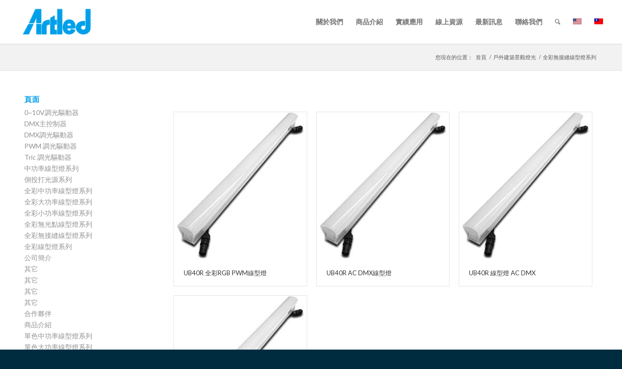

--- FILE ---
content_type: text/html; charset=UTF-8
request_url: https://artled.com/portfolio_entries/%E5%85%A8%E5%BD%A9%E7%84%A1%E6%8E%A5%E7%B8%AB%E7%B7%9A%E5%9E%8B%E7%87%88%E7%B3%BB%E5%88%97/
body_size: 15858
content:
<!DOCTYPE html>
<html lang="zh-hant" class="html_stretched responsive av-preloader-disabled  html_header_top html_logo_left html_main_nav_header html_menu_right html_slim html_header_sticky html_header_shrinking_disabled html_mobile_menu_phone html_header_searchicon html_content_align_center html_header_unstick_top_disabled html_header_stretch html_minimal_header html_minimal_header_shadow html_av-submenu-hidden html_av-submenu-display-click html_av-overlay-side html_av-overlay-side-classic html_av-submenu-noclone html_entry_id_7775 av-cookies-no-cookie-consent av-no-preview av-default-lightbox html_text_menu_active av-mobile-menu-switch-default">
<head>
<meta charset="UTF-8" />
<!-- mobile setting -->
<meta name="viewport" content="width=device-width, initial-scale=1">
<!-- Scripts/CSS and wp_head hook -->
<style type="text/css" id="wpml-ls-inline-styles-additional-css">#lang_sel img, #lang_sel_list img, #lang_sel_footer img { display: inline; }</style>
<meta name='robots' content='index, follow, max-image-preview:large, max-snippet:-1, max-video-preview:-1' />
<link rel="alternate" hreflang="zh-tw" href="https://artled.com/portfolio_entries/%e5%85%a8%e5%bd%a9%e7%84%a1%e6%8e%a5%e7%b8%ab%e7%b7%9a%e5%9e%8b%e7%87%88%e7%b3%bb%e5%88%97/" />
<!-- This site is optimized with the Yoast SEO plugin v21.5 - https://yoast.com/wordpress/plugins/seo/ -->
<title>全彩無接縫線型燈系列 彙整 - 賜建科技股份有限公司</title>
<link rel="canonical" href="https://artled.com/portfolio_entries/全彩無接縫線型燈系列/" />
<meta property="og:locale" content="zh_TW" />
<meta property="og:type" content="article" />
<meta property="og:title" content="全彩無接縫線型燈系列 彙整 - 賜建科技股份有限公司" />
<meta property="og:url" content="https://artled.com/portfolio_entries/全彩無接縫線型燈系列/" />
<meta property="og:site_name" content="賜建科技股份有限公司" />
<meta name="twitter:card" content="summary_large_image" />
<script type="application/ld+json" class="yoast-schema-graph">{"@context":"https://schema.org","@graph":[{"@type":"CollectionPage","@id":"https://artled.com/portfolio_entries/%e5%85%a8%e5%bd%a9%e7%84%a1%e6%8e%a5%e7%b8%ab%e7%b7%9a%e5%9e%8b%e7%87%88%e7%b3%bb%e5%88%97/","url":"https://artled.com/portfolio_entries/%e5%85%a8%e5%bd%a9%e7%84%a1%e6%8e%a5%e7%b8%ab%e7%b7%9a%e5%9e%8b%e7%87%88%e7%b3%bb%e5%88%97/","name":"全彩無接縫線型燈系列 彙整 - 賜建科技股份有限公司","isPartOf":{"@id":"https://artled.com/en/#website"},"primaryImageOfPage":{"@id":"https://artled.com/portfolio_entries/%e5%85%a8%e5%bd%a9%e7%84%a1%e6%8e%a5%e7%b8%ab%e7%b7%9a%e5%9e%8b%e7%87%88%e7%b3%bb%e5%88%97/#primaryimage"},"image":{"@id":"https://artled.com/portfolio_entries/%e5%85%a8%e5%bd%a9%e7%84%a1%e6%8e%a5%e7%b8%ab%e7%b7%9a%e5%9e%8b%e7%87%88%e7%b3%bb%e5%88%97/#primaryimage"},"thumbnailUrl":"https://artled.com/wp-content/uploads/2020/02/1.jpg","breadcrumb":{"@id":"https://artled.com/portfolio_entries/%e5%85%a8%e5%bd%a9%e7%84%a1%e6%8e%a5%e7%b8%ab%e7%b7%9a%e5%9e%8b%e7%87%88%e7%b3%bb%e5%88%97/#breadcrumb"},"inLanguage":"zh-TW"},{"@type":"ImageObject","inLanguage":"zh-TW","@id":"https://artled.com/portfolio_entries/%e5%85%a8%e5%bd%a9%e7%84%a1%e6%8e%a5%e7%b8%ab%e7%b7%9a%e5%9e%8b%e7%87%88%e7%b3%bb%e5%88%97/#primaryimage","url":"https://artled.com/wp-content/uploads/2020/02/1.jpg","contentUrl":"https://artled.com/wp-content/uploads/2020/02/1.jpg","width":273,"height":304},{"@type":"BreadcrumbList","@id":"https://artled.com/portfolio_entries/%e5%85%a8%e5%bd%a9%e7%84%a1%e6%8e%a5%e7%b8%ab%e7%b7%9a%e5%9e%8b%e7%87%88%e7%b3%bb%e5%88%97/#breadcrumb","itemListElement":[{"@type":"ListItem","position":1,"name":"首頁","item":"https://artled.com/artled-technology-corp/"},{"@type":"ListItem","position":2,"name":"戶外建築景觀燈光","item":"https://artled.com/portfolio_entries/%e6%88%b6%e5%a4%96%e5%bb%ba%e7%af%89%e6%99%af%e8%a7%80%e7%87%88%e5%85%89/"},{"@type":"ListItem","position":3,"name":"全彩無接縫線型燈系列"}]},{"@type":"WebSite","@id":"https://artled.com/en/#website","url":"https://artled.com/en/","name":"賜建科技股份有限公司","description":"","potentialAction":[{"@type":"SearchAction","target":{"@type":"EntryPoint","urlTemplate":"https://artled.com/en/?s={search_term_string}"},"query-input":"required name=search_term_string"}],"inLanguage":"zh-TW"}]}</script>
<!-- / Yoast SEO plugin. -->
<link rel='dns-prefetch' href='//maxcdn.bootstrapcdn.com' />
<link rel="alternate" type="application/rss+xml" title="訂閱《賜建科技股份有限公司》&raquo; 資訊提供" href="https://artled.com/feed/" />
<link rel="alternate" type="application/rss+xml" title="訂閱《賜建科技股份有限公司》&raquo; 留言的資訊提供" href="https://artled.com/comments/feed/" />
<link rel="alternate" type="application/rss+xml" title="訂閱《賜建科技股份有限公司》&raquo; Portfolio Categories〈全彩無接縫線型燈系列〉的資訊提供" href="https://artled.com/portfolio_entries/%e5%85%a8%e5%bd%a9%e7%84%a1%e6%8e%a5%e7%b8%ab%e7%b7%9a%e5%9e%8b%e7%87%88%e7%b3%bb%e5%88%97/feed/" />
<!-- google webfont font replacement -->
<script type='text/javascript'>
(function() {
/*	check if webfonts are disabled by user setting via cookie - or user must opt in.	*/
var html = document.getElementsByTagName('html')[0];
var cookie_check = html.className.indexOf('av-cookies-needs-opt-in') >= 0 || html.className.indexOf('av-cookies-can-opt-out') >= 0;
var allow_continue = true;
var silent_accept_cookie = html.className.indexOf('av-cookies-user-silent-accept') >= 0;
if( cookie_check && ! silent_accept_cookie )
{
if( ! document.cookie.match(/aviaCookieConsent/) || html.className.indexOf('av-cookies-session-refused') >= 0 )
{
allow_continue = false;
}
else
{
if( ! document.cookie.match(/aviaPrivacyRefuseCookiesHideBar/) )
{
allow_continue = false;
}
else if( ! document.cookie.match(/aviaPrivacyEssentialCookiesEnabled/) )
{
allow_continue = false;
}
else if( document.cookie.match(/aviaPrivacyGoogleWebfontsDisabled/) )
{
allow_continue = false;
}
}
}
if( allow_continue )
{
var f = document.createElement('link');
f.type 	= 'text/css';
f.rel 	= 'stylesheet';
f.href 	= 'https://fonts.googleapis.com/css?family=Lato:300,400,700&display=auto';
f.id 	= 'avia-google-webfont';
document.getElementsByTagName('head')[0].appendChild(f);
}
})();
</script>
<script type="text/javascript">
/* <![CDATA[ */
window._wpemojiSettings = {"baseUrl":"https:\/\/s.w.org\/images\/core\/emoji\/14.0.0\/72x72\/","ext":".png","svgUrl":"https:\/\/s.w.org\/images\/core\/emoji\/14.0.0\/svg\/","svgExt":".svg","source":{"concatemoji":"https:\/\/artled.com\/wp-includes\/js\/wp-emoji-release.min.js?ver=6.4.7"}};
/*! This file is auto-generated */
!function(i,n){var o,s,e;function c(e){try{var t={supportTests:e,timestamp:(new Date).valueOf()};sessionStorage.setItem(o,JSON.stringify(t))}catch(e){}}function p(e,t,n){e.clearRect(0,0,e.canvas.width,e.canvas.height),e.fillText(t,0,0);var t=new Uint32Array(e.getImageData(0,0,e.canvas.width,e.canvas.height).data),r=(e.clearRect(0,0,e.canvas.width,e.canvas.height),e.fillText(n,0,0),new Uint32Array(e.getImageData(0,0,e.canvas.width,e.canvas.height).data));return t.every(function(e,t){return e===r[t]})}function u(e,t,n){switch(t){case"flag":return n(e,"\ud83c\udff3\ufe0f\u200d\u26a7\ufe0f","\ud83c\udff3\ufe0f\u200b\u26a7\ufe0f")?!1:!n(e,"\ud83c\uddfa\ud83c\uddf3","\ud83c\uddfa\u200b\ud83c\uddf3")&&!n(e,"\ud83c\udff4\udb40\udc67\udb40\udc62\udb40\udc65\udb40\udc6e\udb40\udc67\udb40\udc7f","\ud83c\udff4\u200b\udb40\udc67\u200b\udb40\udc62\u200b\udb40\udc65\u200b\udb40\udc6e\u200b\udb40\udc67\u200b\udb40\udc7f");case"emoji":return!n(e,"\ud83e\udef1\ud83c\udffb\u200d\ud83e\udef2\ud83c\udfff","\ud83e\udef1\ud83c\udffb\u200b\ud83e\udef2\ud83c\udfff")}return!1}function f(e,t,n){var r="undefined"!=typeof WorkerGlobalScope&&self instanceof WorkerGlobalScope?new OffscreenCanvas(300,150):i.createElement("canvas"),a=r.getContext("2d",{willReadFrequently:!0}),o=(a.textBaseline="top",a.font="600 32px Arial",{});return e.forEach(function(e){o[e]=t(a,e,n)}),o}function t(e){var t=i.createElement("script");t.src=e,t.defer=!0,i.head.appendChild(t)}"undefined"!=typeof Promise&&(o="wpEmojiSettingsSupports",s=["flag","emoji"],n.supports={everything:!0,everythingExceptFlag:!0},e=new Promise(function(e){i.addEventListener("DOMContentLoaded",e,{once:!0})}),new Promise(function(t){var n=function(){try{var e=JSON.parse(sessionStorage.getItem(o));if("object"==typeof e&&"number"==typeof e.timestamp&&(new Date).valueOf()<e.timestamp+604800&&"object"==typeof e.supportTests)return e.supportTests}catch(e){}return null}();if(!n){if("undefined"!=typeof Worker&&"undefined"!=typeof OffscreenCanvas&&"undefined"!=typeof URL&&URL.createObjectURL&&"undefined"!=typeof Blob)try{var e="postMessage("+f.toString()+"("+[JSON.stringify(s),u.toString(),p.toString()].join(",")+"));",r=new Blob([e],{type:"text/javascript"}),a=new Worker(URL.createObjectURL(r),{name:"wpTestEmojiSupports"});return void(a.onmessage=function(e){c(n=e.data),a.terminate(),t(n)})}catch(e){}c(n=f(s,u,p))}t(n)}).then(function(e){for(var t in e)n.supports[t]=e[t],n.supports.everything=n.supports.everything&&n.supports[t],"flag"!==t&&(n.supports.everythingExceptFlag=n.supports.everythingExceptFlag&&n.supports[t]);n.supports.everythingExceptFlag=n.supports.everythingExceptFlag&&!n.supports.flag,n.DOMReady=!1,n.readyCallback=function(){n.DOMReady=!0}}).then(function(){return e}).then(function(){var e;n.supports.everything||(n.readyCallback(),(e=n.source||{}).concatemoji?t(e.concatemoji):e.wpemoji&&e.twemoji&&(t(e.twemoji),t(e.wpemoji)))}))}((window,document),window._wpemojiSettings);
/* ]]> */
</script>
<!-- <link rel='stylesheet' id='avia-grid-css' href='https://artled.com/wp-content/themes/enfold/css/grid.css?ver=5.6.2' type='text/css' media='all' /> -->
<!-- <link rel='stylesheet' id='avia-base-css' href='https://artled.com/wp-content/themes/enfold/css/base.css?ver=5.6.2' type='text/css' media='all' /> -->
<!-- <link rel='stylesheet' id='avia-layout-css' href='https://artled.com/wp-content/themes/enfold/css/layout.css?ver=5.6.2' type='text/css' media='all' /> -->
<!-- <link rel='stylesheet' id='avia-module-audioplayer-css' href='https://artled.com/wp-content/themes/enfold/config-templatebuilder/avia-shortcodes/audio-player/audio-player.css?ver=5.6.2' type='text/css' media='all' /> -->
<!-- <link rel='stylesheet' id='avia-module-blog-css' href='https://artled.com/wp-content/themes/enfold/config-templatebuilder/avia-shortcodes/blog/blog.css?ver=5.6.2' type='text/css' media='all' /> -->
<!-- <link rel='stylesheet' id='avia-module-postslider-css' href='https://artled.com/wp-content/themes/enfold/config-templatebuilder/avia-shortcodes/postslider/postslider.css?ver=5.6.2' type='text/css' media='all' /> -->
<!-- <link rel='stylesheet' id='avia-module-button-css' href='https://artled.com/wp-content/themes/enfold/config-templatebuilder/avia-shortcodes/buttons/buttons.css?ver=5.6.2' type='text/css' media='all' /> -->
<!-- <link rel='stylesheet' id='avia-module-buttonrow-css' href='https://artled.com/wp-content/themes/enfold/config-templatebuilder/avia-shortcodes/buttonrow/buttonrow.css?ver=5.6.2' type='text/css' media='all' /> -->
<!-- <link rel='stylesheet' id='avia-module-button-fullwidth-css' href='https://artled.com/wp-content/themes/enfold/config-templatebuilder/avia-shortcodes/buttons_fullwidth/buttons_fullwidth.css?ver=5.6.2' type='text/css' media='all' /> -->
<!-- <link rel='stylesheet' id='avia-module-catalogue-css' href='https://artled.com/wp-content/themes/enfold/config-templatebuilder/avia-shortcodes/catalogue/catalogue.css?ver=5.6.2' type='text/css' media='all' /> -->
<!-- <link rel='stylesheet' id='avia-module-comments-css' href='https://artled.com/wp-content/themes/enfold/config-templatebuilder/avia-shortcodes/comments/comments.css?ver=5.6.2' type='text/css' media='all' /> -->
<!-- <link rel='stylesheet' id='avia-module-contact-css' href='https://artled.com/wp-content/themes/enfold/config-templatebuilder/avia-shortcodes/contact/contact.css?ver=5.6.2' type='text/css' media='all' /> -->
<!-- <link rel='stylesheet' id='avia-module-slideshow-css' href='https://artled.com/wp-content/themes/enfold/config-templatebuilder/avia-shortcodes/slideshow/slideshow.css?ver=5.6.2' type='text/css' media='all' /> -->
<!-- <link rel='stylesheet' id='avia-module-slideshow-contentpartner-css' href='https://artled.com/wp-content/themes/enfold/config-templatebuilder/avia-shortcodes/contentslider/contentslider.css?ver=5.6.2' type='text/css' media='all' /> -->
<!-- <link rel='stylesheet' id='avia-module-countdown-css' href='https://artled.com/wp-content/themes/enfold/config-templatebuilder/avia-shortcodes/countdown/countdown.css?ver=5.6.2' type='text/css' media='all' /> -->
<!-- <link rel='stylesheet' id='avia-module-gallery-css' href='https://artled.com/wp-content/themes/enfold/config-templatebuilder/avia-shortcodes/gallery/gallery.css?ver=5.6.2' type='text/css' media='all' /> -->
<!-- <link rel='stylesheet' id='avia-module-gallery-hor-css' href='https://artled.com/wp-content/themes/enfold/config-templatebuilder/avia-shortcodes/gallery_horizontal/gallery_horizontal.css?ver=5.6.2' type='text/css' media='all' /> -->
<!-- <link rel='stylesheet' id='avia-module-maps-css' href='https://artled.com/wp-content/themes/enfold/config-templatebuilder/avia-shortcodes/google_maps/google_maps.css?ver=5.6.2' type='text/css' media='all' /> -->
<!-- <link rel='stylesheet' id='avia-module-gridrow-css' href='https://artled.com/wp-content/themes/enfold/config-templatebuilder/avia-shortcodes/grid_row/grid_row.css?ver=5.6.2' type='text/css' media='all' /> -->
<!-- <link rel='stylesheet' id='avia-module-heading-css' href='https://artled.com/wp-content/themes/enfold/config-templatebuilder/avia-shortcodes/heading/heading.css?ver=5.6.2' type='text/css' media='all' /> -->
<!-- <link rel='stylesheet' id='avia-module-rotator-css' href='https://artled.com/wp-content/themes/enfold/config-templatebuilder/avia-shortcodes/headline_rotator/headline_rotator.css?ver=5.6.2' type='text/css' media='all' /> -->
<!-- <link rel='stylesheet' id='avia-module-hr-css' href='https://artled.com/wp-content/themes/enfold/config-templatebuilder/avia-shortcodes/hr/hr.css?ver=5.6.2' type='text/css' media='all' /> -->
<!-- <link rel='stylesheet' id='avia-module-icon-css' href='https://artled.com/wp-content/themes/enfold/config-templatebuilder/avia-shortcodes/icon/icon.css?ver=5.6.2' type='text/css' media='all' /> -->
<!-- <link rel='stylesheet' id='avia-module-icon-circles-css' href='https://artled.com/wp-content/themes/enfold/config-templatebuilder/avia-shortcodes/icon_circles/icon_circles.css?ver=5.6.2' type='text/css' media='all' /> -->
<!-- <link rel='stylesheet' id='avia-module-iconbox-css' href='https://artled.com/wp-content/themes/enfold/config-templatebuilder/avia-shortcodes/iconbox/iconbox.css?ver=5.6.2' type='text/css' media='all' /> -->
<!-- <link rel='stylesheet' id='avia-module-icongrid-css' href='https://artled.com/wp-content/themes/enfold/config-templatebuilder/avia-shortcodes/icongrid/icongrid.css?ver=5.6.2' type='text/css' media='all' /> -->
<!-- <link rel='stylesheet' id='avia-module-iconlist-css' href='https://artled.com/wp-content/themes/enfold/config-templatebuilder/avia-shortcodes/iconlist/iconlist.css?ver=5.6.2' type='text/css' media='all' /> -->
<!-- <link rel='stylesheet' id='avia-module-image-css' href='https://artled.com/wp-content/themes/enfold/config-templatebuilder/avia-shortcodes/image/image.css?ver=5.6.2' type='text/css' media='all' /> -->
<!-- <link rel='stylesheet' id='avia-module-image-diff-css' href='https://artled.com/wp-content/themes/enfold/config-templatebuilder/avia-shortcodes/image_diff/image_diff.css?ver=5.6.2' type='text/css' media='all' /> -->
<!-- <link rel='stylesheet' id='avia-module-hotspot-css' href='https://artled.com/wp-content/themes/enfold/config-templatebuilder/avia-shortcodes/image_hotspots/image_hotspots.css?ver=5.6.2' type='text/css' media='all' /> -->
<!-- <link rel='stylesheet' id='avia-module-sc-lottie-animation-css' href='https://artled.com/wp-content/themes/enfold/config-templatebuilder/avia-shortcodes/lottie_animation/lottie_animation.css?ver=5.6.2' type='text/css' media='all' /> -->
<!-- <link rel='stylesheet' id='avia-module-magazine-css' href='https://artled.com/wp-content/themes/enfold/config-templatebuilder/avia-shortcodes/magazine/magazine.css?ver=5.6.2' type='text/css' media='all' /> -->
<!-- <link rel='stylesheet' id='avia-module-masonry-css' href='https://artled.com/wp-content/themes/enfold/config-templatebuilder/avia-shortcodes/masonry_entries/masonry_entries.css?ver=5.6.2' type='text/css' media='all' /> -->
<!-- <link rel='stylesheet' id='avia-siteloader-css' href='https://artled.com/wp-content/themes/enfold/css/avia-snippet-site-preloader.css?ver=5.6.2' type='text/css' media='all' /> -->
<!-- <link rel='stylesheet' id='avia-module-menu-css' href='https://artled.com/wp-content/themes/enfold/config-templatebuilder/avia-shortcodes/menu/menu.css?ver=5.6.2' type='text/css' media='all' /> -->
<!-- <link rel='stylesheet' id='avia-module-notification-css' href='https://artled.com/wp-content/themes/enfold/config-templatebuilder/avia-shortcodes/notification/notification.css?ver=5.6.2' type='text/css' media='all' /> -->
<!-- <link rel='stylesheet' id='avia-module-numbers-css' href='https://artled.com/wp-content/themes/enfold/config-templatebuilder/avia-shortcodes/numbers/numbers.css?ver=5.6.2' type='text/css' media='all' /> -->
<!-- <link rel='stylesheet' id='avia-module-portfolio-css' href='https://artled.com/wp-content/themes/enfold/config-templatebuilder/avia-shortcodes/portfolio/portfolio.css?ver=5.6.2' type='text/css' media='all' /> -->
<!-- <link rel='stylesheet' id='avia-module-post-metadata-css' href='https://artled.com/wp-content/themes/enfold/config-templatebuilder/avia-shortcodes/post_metadata/post_metadata.css?ver=5.6.2' type='text/css' media='all' /> -->
<!-- <link rel='stylesheet' id='avia-module-progress-bar-css' href='https://artled.com/wp-content/themes/enfold/config-templatebuilder/avia-shortcodes/progressbar/progressbar.css?ver=5.6.2' type='text/css' media='all' /> -->
<!-- <link rel='stylesheet' id='avia-module-promobox-css' href='https://artled.com/wp-content/themes/enfold/config-templatebuilder/avia-shortcodes/promobox/promobox.css?ver=5.6.2' type='text/css' media='all' /> -->
<!-- <link rel='stylesheet' id='avia-sc-search-css' href='https://artled.com/wp-content/themes/enfold/config-templatebuilder/avia-shortcodes/search/search.css?ver=5.6.2' type='text/css' media='all' /> -->
<!-- <link rel='stylesheet' id='avia-module-slideshow-accordion-css' href='https://artled.com/wp-content/themes/enfold/config-templatebuilder/avia-shortcodes/slideshow_accordion/slideshow_accordion.css?ver=5.6.2' type='text/css' media='all' /> -->
<!-- <link rel='stylesheet' id='avia-module-slideshow-feature-image-css' href='https://artled.com/wp-content/themes/enfold/config-templatebuilder/avia-shortcodes/slideshow_feature_image/slideshow_feature_image.css?ver=5.6.2' type='text/css' media='all' /> -->
<!-- <link rel='stylesheet' id='avia-module-slideshow-fullsize-css' href='https://artled.com/wp-content/themes/enfold/config-templatebuilder/avia-shortcodes/slideshow_fullsize/slideshow_fullsize.css?ver=5.6.2' type='text/css' media='all' /> -->
<!-- <link rel='stylesheet' id='avia-module-slideshow-fullscreen-css' href='https://artled.com/wp-content/themes/enfold/config-templatebuilder/avia-shortcodes/slideshow_fullscreen/slideshow_fullscreen.css?ver=5.6.2' type='text/css' media='all' /> -->
<!-- <link rel='stylesheet' id='avia-module-slideshow-ls-css' href='https://artled.com/wp-content/themes/enfold/config-templatebuilder/avia-shortcodes/slideshow_layerslider/slideshow_layerslider.css?ver=5.6.2' type='text/css' media='all' /> -->
<!-- <link rel='stylesheet' id='avia-module-social-css' href='https://artled.com/wp-content/themes/enfold/config-templatebuilder/avia-shortcodes/social_share/social_share.css?ver=5.6.2' type='text/css' media='all' /> -->
<!-- <link rel='stylesheet' id='avia-module-tabsection-css' href='https://artled.com/wp-content/themes/enfold/config-templatebuilder/avia-shortcodes/tab_section/tab_section.css?ver=5.6.2' type='text/css' media='all' /> -->
<!-- <link rel='stylesheet' id='avia-module-table-css' href='https://artled.com/wp-content/themes/enfold/config-templatebuilder/avia-shortcodes/table/table.css?ver=5.6.2' type='text/css' media='all' /> -->
<!-- <link rel='stylesheet' id='avia-module-tabs-css' href='https://artled.com/wp-content/themes/enfold/config-templatebuilder/avia-shortcodes/tabs/tabs.css?ver=5.6.2' type='text/css' media='all' /> -->
<!-- <link rel='stylesheet' id='avia-module-team-css' href='https://artled.com/wp-content/themes/enfold/config-templatebuilder/avia-shortcodes/team/team.css?ver=5.6.2' type='text/css' media='all' /> -->
<!-- <link rel='stylesheet' id='avia-module-testimonials-css' href='https://artled.com/wp-content/themes/enfold/config-templatebuilder/avia-shortcodes/testimonials/testimonials.css?ver=5.6.2' type='text/css' media='all' /> -->
<!-- <link rel='stylesheet' id='avia-module-timeline-css' href='https://artled.com/wp-content/themes/enfold/config-templatebuilder/avia-shortcodes/timeline/timeline.css?ver=5.6.2' type='text/css' media='all' /> -->
<!-- <link rel='stylesheet' id='avia-module-toggles-css' href='https://artled.com/wp-content/themes/enfold/config-templatebuilder/avia-shortcodes/toggles/toggles.css?ver=5.6.2' type='text/css' media='all' /> -->
<!-- <link rel='stylesheet' id='avia-module-video-css' href='https://artled.com/wp-content/themes/enfold/config-templatebuilder/avia-shortcodes/video/video.css?ver=5.6.2' type='text/css' media='all' /> -->
<link rel="stylesheet" type="text/css" href="//artled.com/wp-content/cache/wpfc-minified/pyo676e/duiqh.css" media="all"/>
<style id='wp-emoji-styles-inline-css' type='text/css'>
img.wp-smiley, img.emoji {
display: inline !important;
border: none !important;
box-shadow: none !important;
height: 1em !important;
width: 1em !important;
margin: 0 0.07em !important;
vertical-align: -0.1em !important;
background: none !important;
padding: 0 !important;
}
</style>
<!-- <link rel='stylesheet' id='wp-block-library-css' href='https://artled.com/wp-includes/css/dist/block-library/style.min.css?ver=6.4.7' type='text/css' media='all' /> -->
<link rel="stylesheet" type="text/css" href="//artled.com/wp-content/cache/wpfc-minified/7l41vp1t/duiqh.css" media="all"/>
<style id='global-styles-inline-css' type='text/css'>
body{--wp--preset--color--black: #000000;--wp--preset--color--cyan-bluish-gray: #abb8c3;--wp--preset--color--white: #ffffff;--wp--preset--color--pale-pink: #f78da7;--wp--preset--color--vivid-red: #cf2e2e;--wp--preset--color--luminous-vivid-orange: #ff6900;--wp--preset--color--luminous-vivid-amber: #fcb900;--wp--preset--color--light-green-cyan: #7bdcb5;--wp--preset--color--vivid-green-cyan: #00d084;--wp--preset--color--pale-cyan-blue: #8ed1fc;--wp--preset--color--vivid-cyan-blue: #0693e3;--wp--preset--color--vivid-purple: #9b51e0;--wp--preset--color--metallic-red: #b02b2c;--wp--preset--color--maximum-yellow-red: #edae44;--wp--preset--color--yellow-sun: #eeee22;--wp--preset--color--palm-leaf: #83a846;--wp--preset--color--aero: #7bb0e7;--wp--preset--color--old-lavender: #745f7e;--wp--preset--color--steel-teal: #5f8789;--wp--preset--color--raspberry-pink: #d65799;--wp--preset--color--medium-turquoise: #4ecac2;--wp--preset--gradient--vivid-cyan-blue-to-vivid-purple: linear-gradient(135deg,rgba(6,147,227,1) 0%,rgb(155,81,224) 100%);--wp--preset--gradient--light-green-cyan-to-vivid-green-cyan: linear-gradient(135deg,rgb(122,220,180) 0%,rgb(0,208,130) 100%);--wp--preset--gradient--luminous-vivid-amber-to-luminous-vivid-orange: linear-gradient(135deg,rgba(252,185,0,1) 0%,rgba(255,105,0,1) 100%);--wp--preset--gradient--luminous-vivid-orange-to-vivid-red: linear-gradient(135deg,rgba(255,105,0,1) 0%,rgb(207,46,46) 100%);--wp--preset--gradient--very-light-gray-to-cyan-bluish-gray: linear-gradient(135deg,rgb(238,238,238) 0%,rgb(169,184,195) 100%);--wp--preset--gradient--cool-to-warm-spectrum: linear-gradient(135deg,rgb(74,234,220) 0%,rgb(151,120,209) 20%,rgb(207,42,186) 40%,rgb(238,44,130) 60%,rgb(251,105,98) 80%,rgb(254,248,76) 100%);--wp--preset--gradient--blush-light-purple: linear-gradient(135deg,rgb(255,206,236) 0%,rgb(152,150,240) 100%);--wp--preset--gradient--blush-bordeaux: linear-gradient(135deg,rgb(254,205,165) 0%,rgb(254,45,45) 50%,rgb(107,0,62) 100%);--wp--preset--gradient--luminous-dusk: linear-gradient(135deg,rgb(255,203,112) 0%,rgb(199,81,192) 50%,rgb(65,88,208) 100%);--wp--preset--gradient--pale-ocean: linear-gradient(135deg,rgb(255,245,203) 0%,rgb(182,227,212) 50%,rgb(51,167,181) 100%);--wp--preset--gradient--electric-grass: linear-gradient(135deg,rgb(202,248,128) 0%,rgb(113,206,126) 100%);--wp--preset--gradient--midnight: linear-gradient(135deg,rgb(2,3,129) 0%,rgb(40,116,252) 100%);--wp--preset--font-size--small: 1rem;--wp--preset--font-size--medium: 1.125rem;--wp--preset--font-size--large: 1.75rem;--wp--preset--font-size--x-large: clamp(1.75rem, 3vw, 2.25rem);--wp--preset--spacing--20: 0.44rem;--wp--preset--spacing--30: 0.67rem;--wp--preset--spacing--40: 1rem;--wp--preset--spacing--50: 1.5rem;--wp--preset--spacing--60: 2.25rem;--wp--preset--spacing--70: 3.38rem;--wp--preset--spacing--80: 5.06rem;--wp--preset--shadow--natural: 6px 6px 9px rgba(0, 0, 0, 0.2);--wp--preset--shadow--deep: 12px 12px 50px rgba(0, 0, 0, 0.4);--wp--preset--shadow--sharp: 6px 6px 0px rgba(0, 0, 0, 0.2);--wp--preset--shadow--outlined: 6px 6px 0px -3px rgba(255, 255, 255, 1), 6px 6px rgba(0, 0, 0, 1);--wp--preset--shadow--crisp: 6px 6px 0px rgba(0, 0, 0, 1);}body { margin: 0;--wp--style--global--content-size: 800px;--wp--style--global--wide-size: 1130px; }.wp-site-blocks > .alignleft { float: left; margin-right: 2em; }.wp-site-blocks > .alignright { float: right; margin-left: 2em; }.wp-site-blocks > .aligncenter { justify-content: center; margin-left: auto; margin-right: auto; }:where(.is-layout-flex){gap: 0.5em;}:where(.is-layout-grid){gap: 0.5em;}body .is-layout-flow > .alignleft{float: left;margin-inline-start: 0;margin-inline-end: 2em;}body .is-layout-flow > .alignright{float: right;margin-inline-start: 2em;margin-inline-end: 0;}body .is-layout-flow > .aligncenter{margin-left: auto !important;margin-right: auto !important;}body .is-layout-constrained > .alignleft{float: left;margin-inline-start: 0;margin-inline-end: 2em;}body .is-layout-constrained > .alignright{float: right;margin-inline-start: 2em;margin-inline-end: 0;}body .is-layout-constrained > .aligncenter{margin-left: auto !important;margin-right: auto !important;}body .is-layout-constrained > :where(:not(.alignleft):not(.alignright):not(.alignfull)){max-width: var(--wp--style--global--content-size);margin-left: auto !important;margin-right: auto !important;}body .is-layout-constrained > .alignwide{max-width: var(--wp--style--global--wide-size);}body .is-layout-flex{display: flex;}body .is-layout-flex{flex-wrap: wrap;align-items: center;}body .is-layout-flex > *{margin: 0;}body .is-layout-grid{display: grid;}body .is-layout-grid > *{margin: 0;}body{padding-top: 0px;padding-right: 0px;padding-bottom: 0px;padding-left: 0px;}a:where(:not(.wp-element-button)){text-decoration: underline;}.wp-element-button, .wp-block-button__link{background-color: #32373c;border-width: 0;color: #fff;font-family: inherit;font-size: inherit;line-height: inherit;padding: calc(0.667em + 2px) calc(1.333em + 2px);text-decoration: none;}.has-black-color{color: var(--wp--preset--color--black) !important;}.has-cyan-bluish-gray-color{color: var(--wp--preset--color--cyan-bluish-gray) !important;}.has-white-color{color: var(--wp--preset--color--white) !important;}.has-pale-pink-color{color: var(--wp--preset--color--pale-pink) !important;}.has-vivid-red-color{color: var(--wp--preset--color--vivid-red) !important;}.has-luminous-vivid-orange-color{color: var(--wp--preset--color--luminous-vivid-orange) !important;}.has-luminous-vivid-amber-color{color: var(--wp--preset--color--luminous-vivid-amber) !important;}.has-light-green-cyan-color{color: var(--wp--preset--color--light-green-cyan) !important;}.has-vivid-green-cyan-color{color: var(--wp--preset--color--vivid-green-cyan) !important;}.has-pale-cyan-blue-color{color: var(--wp--preset--color--pale-cyan-blue) !important;}.has-vivid-cyan-blue-color{color: var(--wp--preset--color--vivid-cyan-blue) !important;}.has-vivid-purple-color{color: var(--wp--preset--color--vivid-purple) !important;}.has-metallic-red-color{color: var(--wp--preset--color--metallic-red) !important;}.has-maximum-yellow-red-color{color: var(--wp--preset--color--maximum-yellow-red) !important;}.has-yellow-sun-color{color: var(--wp--preset--color--yellow-sun) !important;}.has-palm-leaf-color{color: var(--wp--preset--color--palm-leaf) !important;}.has-aero-color{color: var(--wp--preset--color--aero) !important;}.has-old-lavender-color{color: var(--wp--preset--color--old-lavender) !important;}.has-steel-teal-color{color: var(--wp--preset--color--steel-teal) !important;}.has-raspberry-pink-color{color: var(--wp--preset--color--raspberry-pink) !important;}.has-medium-turquoise-color{color: var(--wp--preset--color--medium-turquoise) !important;}.has-black-background-color{background-color: var(--wp--preset--color--black) !important;}.has-cyan-bluish-gray-background-color{background-color: var(--wp--preset--color--cyan-bluish-gray) !important;}.has-white-background-color{background-color: var(--wp--preset--color--white) !important;}.has-pale-pink-background-color{background-color: var(--wp--preset--color--pale-pink) !important;}.has-vivid-red-background-color{background-color: var(--wp--preset--color--vivid-red) !important;}.has-luminous-vivid-orange-background-color{background-color: var(--wp--preset--color--luminous-vivid-orange) !important;}.has-luminous-vivid-amber-background-color{background-color: var(--wp--preset--color--luminous-vivid-amber) !important;}.has-light-green-cyan-background-color{background-color: var(--wp--preset--color--light-green-cyan) !important;}.has-vivid-green-cyan-background-color{background-color: var(--wp--preset--color--vivid-green-cyan) !important;}.has-pale-cyan-blue-background-color{background-color: var(--wp--preset--color--pale-cyan-blue) !important;}.has-vivid-cyan-blue-background-color{background-color: var(--wp--preset--color--vivid-cyan-blue) !important;}.has-vivid-purple-background-color{background-color: var(--wp--preset--color--vivid-purple) !important;}.has-metallic-red-background-color{background-color: var(--wp--preset--color--metallic-red) !important;}.has-maximum-yellow-red-background-color{background-color: var(--wp--preset--color--maximum-yellow-red) !important;}.has-yellow-sun-background-color{background-color: var(--wp--preset--color--yellow-sun) !important;}.has-palm-leaf-background-color{background-color: var(--wp--preset--color--palm-leaf) !important;}.has-aero-background-color{background-color: var(--wp--preset--color--aero) !important;}.has-old-lavender-background-color{background-color: var(--wp--preset--color--old-lavender) !important;}.has-steel-teal-background-color{background-color: var(--wp--preset--color--steel-teal) !important;}.has-raspberry-pink-background-color{background-color: var(--wp--preset--color--raspberry-pink) !important;}.has-medium-turquoise-background-color{background-color: var(--wp--preset--color--medium-turquoise) !important;}.has-black-border-color{border-color: var(--wp--preset--color--black) !important;}.has-cyan-bluish-gray-border-color{border-color: var(--wp--preset--color--cyan-bluish-gray) !important;}.has-white-border-color{border-color: var(--wp--preset--color--white) !important;}.has-pale-pink-border-color{border-color: var(--wp--preset--color--pale-pink) !important;}.has-vivid-red-border-color{border-color: var(--wp--preset--color--vivid-red) !important;}.has-luminous-vivid-orange-border-color{border-color: var(--wp--preset--color--luminous-vivid-orange) !important;}.has-luminous-vivid-amber-border-color{border-color: var(--wp--preset--color--luminous-vivid-amber) !important;}.has-light-green-cyan-border-color{border-color: var(--wp--preset--color--light-green-cyan) !important;}.has-vivid-green-cyan-border-color{border-color: var(--wp--preset--color--vivid-green-cyan) !important;}.has-pale-cyan-blue-border-color{border-color: var(--wp--preset--color--pale-cyan-blue) !important;}.has-vivid-cyan-blue-border-color{border-color: var(--wp--preset--color--vivid-cyan-blue) !important;}.has-vivid-purple-border-color{border-color: var(--wp--preset--color--vivid-purple) !important;}.has-metallic-red-border-color{border-color: var(--wp--preset--color--metallic-red) !important;}.has-maximum-yellow-red-border-color{border-color: var(--wp--preset--color--maximum-yellow-red) !important;}.has-yellow-sun-border-color{border-color: var(--wp--preset--color--yellow-sun) !important;}.has-palm-leaf-border-color{border-color: var(--wp--preset--color--palm-leaf) !important;}.has-aero-border-color{border-color: var(--wp--preset--color--aero) !important;}.has-old-lavender-border-color{border-color: var(--wp--preset--color--old-lavender) !important;}.has-steel-teal-border-color{border-color: var(--wp--preset--color--steel-teal) !important;}.has-raspberry-pink-border-color{border-color: var(--wp--preset--color--raspberry-pink) !important;}.has-medium-turquoise-border-color{border-color: var(--wp--preset--color--medium-turquoise) !important;}.has-vivid-cyan-blue-to-vivid-purple-gradient-background{background: var(--wp--preset--gradient--vivid-cyan-blue-to-vivid-purple) !important;}.has-light-green-cyan-to-vivid-green-cyan-gradient-background{background: var(--wp--preset--gradient--light-green-cyan-to-vivid-green-cyan) !important;}.has-luminous-vivid-amber-to-luminous-vivid-orange-gradient-background{background: var(--wp--preset--gradient--luminous-vivid-amber-to-luminous-vivid-orange) !important;}.has-luminous-vivid-orange-to-vivid-red-gradient-background{background: var(--wp--preset--gradient--luminous-vivid-orange-to-vivid-red) !important;}.has-very-light-gray-to-cyan-bluish-gray-gradient-background{background: var(--wp--preset--gradient--very-light-gray-to-cyan-bluish-gray) !important;}.has-cool-to-warm-spectrum-gradient-background{background: var(--wp--preset--gradient--cool-to-warm-spectrum) !important;}.has-blush-light-purple-gradient-background{background: var(--wp--preset--gradient--blush-light-purple) !important;}.has-blush-bordeaux-gradient-background{background: var(--wp--preset--gradient--blush-bordeaux) !important;}.has-luminous-dusk-gradient-background{background: var(--wp--preset--gradient--luminous-dusk) !important;}.has-pale-ocean-gradient-background{background: var(--wp--preset--gradient--pale-ocean) !important;}.has-electric-grass-gradient-background{background: var(--wp--preset--gradient--electric-grass) !important;}.has-midnight-gradient-background{background: var(--wp--preset--gradient--midnight) !important;}.has-small-font-size{font-size: var(--wp--preset--font-size--small) !important;}.has-medium-font-size{font-size: var(--wp--preset--font-size--medium) !important;}.has-large-font-size{font-size: var(--wp--preset--font-size--large) !important;}.has-x-large-font-size{font-size: var(--wp--preset--font-size--x-large) !important;}
.wp-block-navigation a:where(:not(.wp-element-button)){color: inherit;}
:where(.wp-block-post-template.is-layout-flex){gap: 1.25em;}:where(.wp-block-post-template.is-layout-grid){gap: 1.25em;}
:where(.wp-block-columns.is-layout-flex){gap: 2em;}:where(.wp-block-columns.is-layout-grid){gap: 2em;}
.wp-block-pullquote{font-size: 1.5em;line-height: 1.6;}
</style>
<!-- <link rel='stylesheet' id='cff-css' href='https://artled.com/wp-content/plugins/custom-facebook-feed-pro/css/cff-style.css?ver=2.6.8.1' type='text/css' media='all' /> -->
<link rel="stylesheet" type="text/css" href="//artled.com/wp-content/cache/wpfc-minified/9hqgo0s6/duiqh.css" media="all"/>
<link rel='stylesheet' id='cff-font-awesome-css' href='https://maxcdn.bootstrapcdn.com/font-awesome/4.5.0/css/font-awesome.min.css?ver=4.5.0' type='text/css' media='all' />
<!-- <link rel='stylesheet' id='avia-scs-css' href='https://artled.com/wp-content/themes/enfold/css/shortcodes.css?ver=5.6.2' type='text/css' media='all' /> -->
<!-- <link rel='stylesheet' id='avia-fold-unfold-css' href='https://artled.com/wp-content/themes/enfold/css/avia-snippet-fold-unfold.css?ver=5.6.2' type='text/css' media='all' /> -->
<link rel="stylesheet" type="text/css" href="//artled.com/wp-content/cache/wpfc-minified/10kyy43a/duiqh.css" media="all"/>
<!-- <link rel='stylesheet' id='avia-popup-css-css' href='https://artled.com/wp-content/themes/enfold/js/aviapopup/magnific-popup.min.css?ver=5.6.2' type='text/css' media='screen' /> -->
<!-- <link rel='stylesheet' id='avia-lightbox-css' href='https://artled.com/wp-content/themes/enfold/css/avia-snippet-lightbox.css?ver=5.6.2' type='text/css' media='screen' /> -->
<!-- <link rel='stylesheet' id='avia-widget-css-css' href='https://artled.com/wp-content/themes/enfold/css/avia-snippet-widget.css?ver=5.6.2' type='text/css' media='screen' /> -->
<link rel="stylesheet" type="text/css" href="//artled.com/wp-content/cache/wpfc-minified/mkwbpdtt/duiqh.css" media="screen"/>
<!-- <link rel='stylesheet' id='avia-dynamic-css' href='https://artled.com/wp-content/uploads/dynamic_avia/enfold.css?ver=687db80bbf361' type='text/css' media='all' /> -->
<!-- <link rel='stylesheet' id='avia-custom-css' href='https://artled.com/wp-content/themes/enfold/css/custom.css?ver=5.6.2' type='text/css' media='all' /> -->
<!-- <link rel='stylesheet' id='avia-wpml-css' href='https://artled.com/wp-content/themes/enfold/config-wpml/wpml-mod.css?ver=5.6.2' type='text/css' media='all' /> -->
<!-- <link rel='stylesheet' id='avia-single-post-7775-css' href='https://artled.com/wp-content/uploads/dynamic_avia/avia_posts_css/post-7775.css?ver=ver-1753194551' type='text/css' media='all' /> -->
<link rel="stylesheet" type="text/css" href="//artled.com/wp-content/cache/wpfc-minified/9anl6e3o/fcu6k.css" media="all"/>
<script src='//artled.com/wp-content/cache/wpfc-minified/e46atrpq/duiqh.js' type="text/javascript"></script>
<!-- <script type="text/javascript" src="https://artled.com/wp-includes/js/jquery/jquery.min.js?ver=3.7.1" id="jquery-core-js"></script> -->
<!-- <script type="text/javascript" src="https://artled.com/wp-includes/js/jquery/jquery-migrate.min.js?ver=3.4.1" id="jquery-migrate-js"></script> -->
<!-- <script type="text/javascript" src="https://artled.com/wp-content/themes/enfold/js/avia-js.js?ver=5.6.2" id="avia-js-js"></script> -->
<!-- <script type="text/javascript" src="https://artled.com/wp-content/themes/enfold/js/avia-compat.js?ver=5.6.2" id="avia-compat-js"></script> -->
<!-- <script type="text/javascript" src="https://artled.com/wp-content/themes/enfold/config-wpml/wpml-mod.js?ver=5.6.2" id="avia-wpml-script-js"></script> -->
<link rel="https://api.w.org/" href="https://artled.com/wp-json/" /><link rel="alternate" type="application/json" href="https://artled.com/wp-json/wp/v2/portfolio_entries/109" /><link rel="EditURI" type="application/rsd+xml" title="RSD" href="https://artled.com/xmlrpc.php?rsd" />
<meta name="generator" content="WordPress 6.4.7" />
<meta name="generator" content="WPML ver:3.8.4 stt:62,1;" />
<!-- Custom Facebook Feed JS vars -->
<script type="text/javascript">
var cffsiteurl = "https://artled.com/wp-content/plugins";
var cffajaxurl = "https://artled.com/wp-admin/admin-ajax.php";
var cffmetatrans = "false";
var cfflinkhashtags = "true";
</script>
<link rel="profile" href="http://gmpg.org/xfn/11" />
<link rel="alternate" type="application/rss+xml" title="賜建科技股份有限公司 RSS2 Feed" href="https://artled.com/feed/" />
<link rel="pingback" href="https://artled.com/xmlrpc.php" />
<!--[if lt IE 9]><script src="https://artled.com/wp-content/themes/enfold/js/html5shiv.js"></script><![endif]-->
<link rel="icon" href="/wp-content/uploads/2019/04/fav.png" type="image/png">
<!-- To speed up the rendering and to display the site as fast as possible to the user we include some styles and scripts for above the fold content inline -->
<script type="text/javascript">'use strict';var avia_is_mobile=!1;if(/Android|webOS|iPhone|iPad|iPod|BlackBerry|IEMobile|Opera Mini/i.test(navigator.userAgent)&&'ontouchstart' in document.documentElement){avia_is_mobile=!0;document.documentElement.className+=' avia_mobile '}
else{document.documentElement.className+=' avia_desktop '};document.documentElement.className+=' js_active ';(function(){var e=['-webkit-','-moz-','-ms-',''],n='',o=!1,a=!1;for(var t in e){if(e[t]+'transform' in document.documentElement.style){o=!0;n=e[t]+'transform'};if(e[t]+'perspective' in document.documentElement.style){a=!0}};if(o){document.documentElement.className+=' avia_transform '};if(a){document.documentElement.className+=' avia_transform3d '};if(typeof document.getElementsByClassName=='function'&&typeof document.documentElement.getBoundingClientRect=='function'&&avia_is_mobile==!1){if(n&&window.innerHeight>0){setTimeout(function(){var e=0,o={},a=0,t=document.getElementsByClassName('av-parallax'),i=window.pageYOffset||document.documentElement.scrollTop;for(e=0;e<t.length;e++){t[e].style.top='0px';o=t[e].getBoundingClientRect();a=Math.ceil((window.innerHeight+i-o.top)*0.3);t[e].style[n]='translate(0px, '+a+'px)';t[e].style.top='auto';t[e].className+=' enabled-parallax '}},50)}}})();</script><style type="text/css">
@font-face {font-family: 'entypo-fontello'; font-weight: normal; font-style: normal; font-display: auto;
src: url('https://artled.com/wp-content/themes/enfold/config-templatebuilder/avia-template-builder/assets/fonts/entypo-fontello.woff2') format('woff2'),
url('https://artled.com/wp-content/themes/enfold/config-templatebuilder/avia-template-builder/assets/fonts/entypo-fontello.woff') format('woff'),
url('https://artled.com/wp-content/themes/enfold/config-templatebuilder/avia-template-builder/assets/fonts/entypo-fontello.ttf') format('truetype'),
url('https://artled.com/wp-content/themes/enfold/config-templatebuilder/avia-template-builder/assets/fonts/entypo-fontello.svg#entypo-fontello') format('svg'),
url('https://artled.com/wp-content/themes/enfold/config-templatebuilder/avia-template-builder/assets/fonts/entypo-fontello.eot'),
url('https://artled.com/wp-content/themes/enfold/config-templatebuilder/avia-template-builder/assets/fonts/entypo-fontello.eot?#iefix') format('embedded-opentype');
} #top .avia-font-entypo-fontello, body .avia-font-entypo-fontello, html body [data-av_iconfont='entypo-fontello']:before{ font-family: 'entypo-fontello'; }
</style>
<!--
Debugging Info for Theme support: 
Theme: Enfold
Version: 5.6.2
Installed: enfold
AviaFramework Version: 5.3
AviaBuilder Version: 5.3
aviaElementManager Version: 1.0.1
ML:128-PU:109-PLA:13
WP:6.4.7
Compress: CSS:disabled - JS:disabled
Updates: enabled - deprecated Envato API - register Envato Token
PLAu:12
-->
</head>
<body id="top" class="archive tax-portfolio_entries term-109 stretched no_sidebar_border rtl_columns av-curtain-numeric lato  avia-responsive-images-support" itemscope="itemscope" itemtype="https://schema.org/WebPage" >
<div id='wrap_all'>
<header id='header' class='all_colors header_color light_bg_color  av_header_top av_logo_left av_main_nav_header av_menu_right av_slim av_header_sticky av_header_shrinking_disabled av_header_stretch av_mobile_menu_phone av_header_searchicon av_header_unstick_top_disabled av_minimal_header av_minimal_header_shadow av_bottom_nav_disabled  av_header_border_disabled' data-av_shrink_factor='50' role="banner" itemscope="itemscope" itemtype="https://schema.org/WPHeader" >
<div  id='header_main' class='container_wrap container_wrap_logo'>
<div class='container av-logo-container'><div class='inner-container'><span class='logo avia-standard-logo'><a href='https://artled.com/' class=''><img src="/wp-content/uploads/2016/10/Aatled-LOGO-01.png" height="100" width="300" alt='賜建科技股份有限公司' title='' /></a></span><nav class='main_menu' data-selectname='Select a page'  role="navigation" itemscope="itemscope" itemtype="https://schema.org/SiteNavigationElement" ><div class="avia-menu av-main-nav-wrap"><ul role="menu" class="menu av-main-nav" id="avia-menu"><li role="menuitem" id="menu-item-4148" class="menu-item menu-item-type-post_type menu-item-object-page menu-item-has-children menu-item-top-level menu-item-top-level-1"><a href="https://artled.com/%e9%97%9c%e6%96%bc%e6%88%91%e5%80%91/" itemprop="url" tabindex="0"><span class="avia-bullet"></span><span class="avia-menu-text">關於我們</span><span class="avia-menu-fx"><span class="avia-arrow-wrap"><span class="avia-arrow"></span></span></span></a>
<ul class="sub-menu">
<li role="menuitem" id="menu-item-3882" class="menu-item menu-item-type-post_type menu-item-object-page"><a href="https://artled.com/%e9%97%9c%e6%96%bc%e6%88%91%e5%80%91/%e5%85%ac%e5%8f%b8%e7%b0%a1%e4%bb%8b/" itemprop="url" tabindex="0"><span class="avia-bullet"></span><span class="avia-menu-text">公司簡介</span></a></li>
<li role="menuitem" id="menu-item-3884" class="menu-item menu-item-type-post_type menu-item-object-page"><a href="https://artled.com/%e9%97%9c%e6%96%bc%e6%88%91%e5%80%91/%e5%a4%a7%e4%ba%8b%e8%a8%98/" itemprop="url" tabindex="0"><span class="avia-bullet"></span><span class="avia-menu-text">大事記</span></a></li>
<li role="menuitem" id="menu-item-3885" class="menu-item menu-item-type-post_type menu-item-object-page"><a href="https://artled.com/%e9%97%9c%e6%96%bc%e6%88%91%e5%80%91/%e6%8a%80%e8%a1%93%e8%88%87%e5%b0%88%e5%88%a9/" itemprop="url" tabindex="0"><span class="avia-bullet"></span><span class="avia-menu-text">技術與專利</span></a></li>
<li role="menuitem" id="menu-item-3883" class="menu-item menu-item-type-post_type menu-item-object-page"><a href="https://artled.com/%e9%97%9c%e6%96%bc%e6%88%91%e5%80%91/%e5%90%88%e4%bd%9c%e5%a4%a5%e4%bc%b4/" itemprop="url" tabindex="0"><span class="avia-bullet"></span><span class="avia-menu-text">合作夥伴</span></a></li>
</ul>
</li>
<li role="menuitem" id="menu-item-5682" class="menu-item menu-item-type-post_type menu-item-object-page menu-item-has-children menu-item-top-level menu-item-top-level-2"><a href="https://artled.com/%e5%95%86%e5%93%81%e4%bb%8b%e7%b4%b9/" itemprop="url" tabindex="0"><span class="avia-bullet"></span><span class="avia-menu-text">商品介紹</span><span class="avia-menu-fx"><span class="avia-arrow-wrap"><span class="avia-arrow"></span></span></span></a>
<ul class="sub-menu">
<li role="menuitem" id="menu-item-5683" class="menu-item menu-item-type-post_type menu-item-object-page menu-item-has-children"><a href="https://artled.com/%e5%95%86%e5%93%81%e4%bb%8b%e7%b4%b9/%e5%ae%a4%e5%85%a7%e5%95%86%e6%a5%ad%e7%85%a7%e6%98%8e%e7%87%88%e5%85%89/" itemprop="url" tabindex="0"><span class="avia-bullet"></span><span class="avia-menu-text">室內商空照明燈光</span></a>
<ul class="sub-menu">
<li role="menuitem" id="menu-item-5761" class="menu-item menu-item-type-custom menu-item-object-custom menu-item-has-children"><a itemprop="url" tabindex="0"><span class="avia-bullet"></span><span class="avia-menu-text">無光點線型燈系列</span></a>
<ul class="sub-menu">
<li role="menuitem" id="menu-item-5654" class="menu-item menu-item-type-post_type menu-item-object-page"><a href="https://artled.com/%e5%95%86%e5%93%81%e4%bb%8b%e7%b4%b9/%e5%ae%a4%e5%85%a7%e5%95%86%e6%a5%ad%e7%85%a7%e6%98%8e%e7%87%88%e5%85%89/%e7%84%a1%e5%85%89%e9%bb%9e%e7%b7%9a%e5%9e%8b%e7%87%88%e7%b3%bb%e5%88%97/%e5%96%ae%e8%89%b2%e7%84%a1%e5%85%89%e9%bb%9e%e7%b7%9a%e5%9e%8b%e7%87%88%e7%b3%bb%e5%88%97/" itemprop="url" tabindex="0"><span class="avia-bullet"></span><span class="avia-menu-text">單色無光點線型燈系列</span></a></li>
<li role="menuitem" id="menu-item-5651" class="menu-item menu-item-type-post_type menu-item-object-page"><a href="https://artled.com/%e5%95%86%e5%93%81%e4%bb%8b%e7%b4%b9/%e5%ae%a4%e5%85%a7%e5%95%86%e6%a5%ad%e7%85%a7%e6%98%8e%e7%87%88%e5%85%89/%e7%84%a1%e5%85%89%e9%bb%9e%e7%b7%9a%e5%9e%8b%e7%87%88%e7%b3%bb%e5%88%97/%e5%85%a8%e5%bd%a9%e7%84%a1%e5%85%89%e9%bb%9e%e7%b7%9a%e5%9e%8b%e7%87%88%e7%b3%bb%e5%88%97/" itemprop="url" tabindex="0"><span class="avia-bullet"></span><span class="avia-menu-text">全彩無光點線型燈系列</span></a></li>
</ul>
</li>
<li role="menuitem" id="menu-item-5762" class="menu-item menu-item-type-custom menu-item-object-custom menu-item-has-children"><a itemprop="url" tabindex="0"><span class="avia-bullet"></span><span class="avia-menu-text">線型燈系列</span></a>
<ul class="sub-menu">
<li role="menuitem" id="menu-item-5655" class="menu-item menu-item-type-post_type menu-item-object-page"><a href="https://artled.com/%e5%95%86%e5%93%81%e4%bb%8b%e7%b4%b9/%e5%ae%a4%e5%85%a7%e5%95%86%e6%a5%ad%e7%85%a7%e6%98%8e%e7%87%88%e5%85%89/%e7%b7%9a%e5%9e%8b%e7%87%88%e7%b3%bb%e5%88%97/%e5%96%ae%e8%89%b2%e7%b7%9a%e5%9e%8b%e7%87%88%e7%b3%bb%e5%88%97/" itemprop="url" tabindex="0"><span class="avia-bullet"></span><span class="avia-menu-text">單色線型燈系列</span></a></li>
<li role="menuitem" id="menu-item-5652" class="menu-item menu-item-type-post_type menu-item-object-page"><a href="https://artled.com/%e5%95%86%e5%93%81%e4%bb%8b%e7%b4%b9/%e5%ae%a4%e5%85%a7%e5%95%86%e6%a5%ad%e7%85%a7%e6%98%8e%e7%87%88%e5%85%89/%e7%b7%9a%e5%9e%8b%e7%87%88%e7%b3%bb%e5%88%97/%e5%85%a8%e5%bd%a9%e7%b7%9a%e5%9e%8b%e7%87%88%e7%b3%bb%e5%88%97/" itemprop="url" tabindex="0"><span class="avia-bullet"></span><span class="avia-menu-text">全彩線型燈系列</span></a></li>
</ul>
</li>
<li role="menuitem" id="menu-item-5657" class="menu-item menu-item-type-post_type menu-item-object-page"><a href="https://artled.com/%e5%95%86%e5%93%81%e4%bb%8b%e7%b4%b9/%e5%ae%a4%e5%85%a7%e5%95%86%e6%a5%ad%e7%85%a7%e6%98%8e%e7%87%88%e5%85%89/%e7%87%88%e6%ba%90%e7%87%88%e5%85%b7%e7%b3%bb%e5%88%97/" itemprop="url" tabindex="0"><span class="avia-bullet"></span><span class="avia-menu-text">燈源燈具系列</span></a></li>
<li role="menuitem" id="menu-item-5653" class="menu-item menu-item-type-post_type menu-item-object-page"><a href="https://artled.com/%e5%95%86%e5%93%81%e4%bb%8b%e7%b4%b9/%e5%ae%a4%e5%85%a7%e5%95%86%e6%a5%ad%e7%85%a7%e6%98%8e%e7%87%88%e5%85%89/%e5%85%b6%e5%ae%83/" itemprop="url" tabindex="0"><span class="avia-bullet"></span><span class="avia-menu-text">其它</span></a></li>
</ul>
</li>
<li role="menuitem" id="menu-item-5685" class="menu-item menu-item-type-post_type menu-item-object-page menu-item-has-children"><a href="https://artled.com/%e5%95%86%e5%93%81%e4%bb%8b%e7%b4%b9/%e6%88%b6%e5%a4%96%e5%bb%ba%e7%af%89%e6%99%af%e8%a7%80%e7%87%88%e5%85%89/" itemprop="url" tabindex="0"><span class="avia-bullet"></span><span class="avia-menu-text">戶外建築景觀燈光</span></a>
<ul class="sub-menu">
<li role="menuitem" id="menu-item-5763" class="menu-item menu-item-type-custom menu-item-object-custom menu-item-has-children"><a itemprop="url" tabindex="0"><span class="avia-bullet"></span><span class="avia-menu-text">無接縫線型燈系列</span></a>
<ul class="sub-menu">
<li role="menuitem" id="menu-item-5668" class="menu-item menu-item-type-post_type menu-item-object-page"><a href="https://artled.com/%e5%95%86%e5%93%81%e4%bb%8b%e7%b4%b9/%e6%88%b6%e5%a4%96%e5%bb%ba%e7%af%89%e6%99%af%e8%a7%80%e7%87%88%e5%85%89/%e7%84%a1%e6%8e%a5%e7%b8%ab%e7%b7%9a%e5%9e%8b%e7%87%88%e7%b3%bb%e5%88%97/%e5%96%ae%e8%89%b2%e7%84%a1%e6%8e%a5%e7%b8%ab%e7%b7%9a%e5%9e%8b%e7%87%88%e7%b3%bb%e5%88%97/" itemprop="url" tabindex="0"><span class="avia-bullet"></span><span class="avia-menu-text">單色無接縫線型燈系列</span></a></li>
<li role="menuitem" id="menu-item-5663" class="menu-item menu-item-type-post_type menu-item-object-page"><a href="https://artled.com/%e5%95%86%e5%93%81%e4%bb%8b%e7%b4%b9/%e6%88%b6%e5%a4%96%e5%bb%ba%e7%af%89%e6%99%af%e8%a7%80%e7%87%88%e5%85%89/%e7%84%a1%e6%8e%a5%e7%b8%ab%e7%b7%9a%e5%9e%8b%e7%87%88%e7%b3%bb%e5%88%97/%e5%85%a8%e5%bd%a9%e7%84%a1%e6%8e%a5%e7%b8%ab%e7%b7%9a%e5%9e%8b%e7%87%88%e7%b3%bb%e5%88%97/" itemprop="url" tabindex="0"><span class="avia-bullet"></span><span class="avia-menu-text">全彩無接縫線型燈系列</span></a></li>
</ul>
</li>
<li role="menuitem" id="menu-item-5764" class="menu-item menu-item-type-custom menu-item-object-custom menu-item-has-children"><a itemprop="url" tabindex="0"><span class="avia-bullet"></span><span class="avia-menu-text">小功率線型燈系列</span></a>
<ul class="sub-menu">
<li role="menuitem" id="menu-item-5667" class="menu-item menu-item-type-post_type menu-item-object-page"><a href="https://artled.com/%e5%95%86%e5%93%81%e4%bb%8b%e7%b4%b9/%e6%88%b6%e5%a4%96%e5%bb%ba%e7%af%89%e6%99%af%e8%a7%80%e7%87%88%e5%85%89/%e5%b0%8f%e5%8a%9f%e7%8e%87%e7%b7%9a%e5%9e%8b%e7%87%88%e7%b3%bb%e5%88%97/%e5%96%ae%e8%89%b2%e5%b0%8f%e5%8a%9f%e7%8e%87%e7%b7%9a%e5%9e%8b%e7%87%88%e7%b3%bb%e5%88%97/" itemprop="url" tabindex="0"><span class="avia-bullet"></span><span class="avia-menu-text">單色小功率線型燈系列</span></a></li>
<li role="menuitem" id="menu-item-5662" class="menu-item menu-item-type-post_type menu-item-object-page"><a href="https://artled.com/%e5%95%86%e5%93%81%e4%bb%8b%e7%b4%b9/%e6%88%b6%e5%a4%96%e5%bb%ba%e7%af%89%e6%99%af%e8%a7%80%e7%87%88%e5%85%89/%e5%b0%8f%e5%8a%9f%e7%8e%87%e7%b7%9a%e5%9e%8b%e7%87%88%e7%b3%bb%e5%88%97/%e5%85%a8%e5%bd%a9%e5%b0%8f%e5%8a%9f%e7%8e%87%e7%b7%9a%e5%9e%8b%e7%87%88%e7%b3%bb%e5%88%97/" itemprop="url" tabindex="0"><span class="avia-bullet"></span><span class="avia-menu-text">全彩小功率線型燈系列</span></a></li>
</ul>
</li>
<li role="menuitem" id="menu-item-5765" class="menu-item menu-item-type-custom menu-item-object-custom menu-item-has-children"><a itemprop="url" tabindex="0"><span class="avia-bullet"></span><span class="avia-menu-text">中功率線型燈系列</span></a>
<ul class="sub-menu">
<li role="menuitem" id="menu-item-5665" class="menu-item menu-item-type-post_type menu-item-object-page"><a href="https://artled.com/%e5%95%86%e5%93%81%e4%bb%8b%e7%b4%b9/%e6%88%b6%e5%a4%96%e5%bb%ba%e7%af%89%e6%99%af%e8%a7%80%e7%87%88%e5%85%89/%e4%b8%ad%e5%8a%9f%e7%8e%87%e7%b7%9a%e5%9e%8b%e7%87%88%e7%b3%bb%e5%88%97/%e5%96%ae%e8%89%b2%e4%b8%ad%e5%8a%9f%e7%8e%87%e7%b7%9a%e5%9e%8b%e7%87%88%e7%b3%bb%e5%88%97/" itemprop="url" tabindex="0"><span class="avia-bullet"></span><span class="avia-menu-text">單色中功率線型燈系列</span></a></li>
<li role="menuitem" id="menu-item-5660" class="menu-item menu-item-type-post_type menu-item-object-page"><a href="https://artled.com/%e5%95%86%e5%93%81%e4%bb%8b%e7%b4%b9/%e6%88%b6%e5%a4%96%e5%bb%ba%e7%af%89%e6%99%af%e8%a7%80%e7%87%88%e5%85%89/%e4%b8%ad%e5%8a%9f%e7%8e%87%e7%b7%9a%e5%9e%8b%e7%87%88%e7%b3%bb%e5%88%97/%e5%85%a8%e5%bd%a9%e4%b8%ad%e5%8a%9f%e7%8e%87%e7%b7%9a%e5%9e%8b%e7%87%88%e7%b3%bb%e5%88%97/" itemprop="url" tabindex="0"><span class="avia-bullet"></span><span class="avia-menu-text">全彩中功率線型燈系列</span></a></li>
</ul>
</li>
<li role="menuitem" id="menu-item-5766" class="menu-item menu-item-type-custom menu-item-object-custom menu-item-has-children"><a itemprop="url" tabindex="0"><span class="avia-bullet"></span><span class="avia-menu-text">大功率線型燈系列</span></a>
<ul class="sub-menu">
<li role="menuitem" id="menu-item-5666" class="menu-item menu-item-type-post_type menu-item-object-page"><a href="https://artled.com/%e5%95%86%e5%93%81%e4%bb%8b%e7%b4%b9/%e6%88%b6%e5%a4%96%e5%bb%ba%e7%af%89%e6%99%af%e8%a7%80%e7%87%88%e5%85%89/%e5%a4%a7%e5%8a%9f%e7%8e%87%e7%b7%9a%e5%9e%8b%e7%87%88%e7%b3%bb%e5%88%97/%e5%96%ae%e8%89%b2%e5%a4%a7%e5%8a%9f%e7%8e%87%e7%b7%9a%e5%9e%8b%e7%87%88%e7%b3%bb%e5%88%97/" itemprop="url" tabindex="0"><span class="avia-bullet"></span><span class="avia-menu-text">單色大功率線型燈系列</span></a></li>
<li role="menuitem" id="menu-item-5661" class="menu-item menu-item-type-post_type menu-item-object-page"><a href="https://artled.com/%e5%95%86%e5%93%81%e4%bb%8b%e7%b4%b9/%e6%88%b6%e5%a4%96%e5%bb%ba%e7%af%89%e6%99%af%e8%a7%80%e7%87%88%e5%85%89/%e5%a4%a7%e5%8a%9f%e7%8e%87%e7%b7%9a%e5%9e%8b%e7%87%88%e7%b3%bb%e5%88%97/%e5%85%a8%e5%bd%a9%e5%a4%a7%e5%8a%9f%e7%8e%87%e7%b7%9a%e5%9e%8b%e7%87%88%e7%b3%bb%e5%88%97/" itemprop="url" tabindex="0"><span class="avia-bullet"></span><span class="avia-menu-text">全彩大功率線型燈系列</span></a></li>
</ul>
</li>
<li role="menuitem" id="menu-item-5671" class="menu-item menu-item-type-post_type menu-item-object-page"><a href="https://artled.com/%e5%95%86%e5%93%81%e4%bb%8b%e7%b4%b9/%e6%88%b6%e5%a4%96%e5%bb%ba%e7%af%89%e6%99%af%e8%a7%80%e7%87%88%e5%85%89/%e5%ba%ad%e5%9c%92%e6%8a%95%e5%b0%84%e7%87%88%e5%85%b7%e7%b3%bb%e5%88%97/" itemprop="url" tabindex="0"><span class="avia-bullet"></span><span class="avia-menu-text">庭園投射燈具系列</span></a></li>
<li role="menuitem" id="menu-item-5664" class="menu-item menu-item-type-post_type menu-item-object-page"><a href="https://artled.com/%e5%95%86%e5%93%81%e4%bb%8b%e7%b4%b9/%e6%88%b6%e5%a4%96%e5%bb%ba%e7%af%89%e6%99%af%e8%a7%80%e7%87%88%e5%85%89/%e5%85%b6%e5%ae%83/" itemprop="url" tabindex="0"><span class="avia-bullet"></span><span class="avia-menu-text">其它</span></a></li>
</ul>
</li>
<li role="menuitem" id="menu-item-5684" class="menu-item menu-item-type-post_type menu-item-object-page menu-item-has-children"><a href="https://artled.com/%e5%95%86%e5%93%81%e4%bb%8b%e7%b4%b9/%e5%bb%a3%e5%91%8a%e5%85%89%e6%ba%90/" itemprop="url" tabindex="0"><span class="avia-bullet"></span><span class="avia-menu-text">廣告招牌光源</span></a>
<ul class="sub-menu">
<li role="menuitem" id="menu-item-5675" class="menu-item menu-item-type-post_type menu-item-object-page"><a href="https://artled.com/%e5%95%86%e5%93%81%e4%bb%8b%e7%b4%b9/%e5%bb%a3%e5%91%8a%e5%85%89%e6%ba%90/%e6%ad%a3%e6%8a%95%e6%89%93%e5%85%89%e6%ba%90%e7%b3%bb%e5%88%97/" itemprop="url" tabindex="0"><span class="avia-bullet"></span><span class="avia-menu-text">正投打光源系列</span></a></li>
<li role="menuitem" id="menu-item-5673" class="menu-item menu-item-type-post_type menu-item-object-page"><a href="https://artled.com/%e5%95%86%e5%93%81%e4%bb%8b%e7%b4%b9/%e5%bb%a3%e5%91%8a%e5%85%89%e6%ba%90/%e5%81%b4%e6%8a%95%e6%89%93%e5%85%89%e6%ba%90%e7%b3%bb%e5%88%97/" itemprop="url" tabindex="0"><span class="avia-bullet"></span><span class="avia-menu-text">側投打光源系列</span></a></li>
<li role="menuitem" id="menu-item-5720" class="menu-item menu-item-type-post_type menu-item-object-page"><a href="https://artled.com/%e5%95%86%e5%93%81%e4%bb%8b%e7%b4%b9/%e5%bb%a3%e5%91%8a%e5%85%89%e6%ba%90/%e8%a3%b8%e9%9c%b2%e5%bc%8f%e5%85%89%e6%ba%90%e7%b3%bb%e5%88%97/" itemprop="url" tabindex="0"><span class="avia-bullet"></span><span class="avia-menu-text">裸露式光源系列</span></a></li>
<li role="menuitem" id="menu-item-5674" class="menu-item menu-item-type-post_type menu-item-object-page"><a href="https://artled.com/%e5%95%86%e5%93%81%e4%bb%8b%e7%b4%b9/%e5%bb%a3%e5%91%8a%e5%85%89%e6%ba%90/%e5%85%b6%e5%ae%83/" itemprop="url" tabindex="0"><span class="avia-bullet"></span><span class="avia-menu-text">其它</span></a></li>
</ul>
</li>
<li role="menuitem" id="menu-item-5686" class="menu-item menu-item-type-post_type menu-item-object-page menu-item-has-children"><a href="https://artled.com/%e5%95%86%e5%93%81%e4%bb%8b%e7%b4%b9/%e5%89%b5%e6%84%8f%e7%87%88%e5%85%89/" itemprop="url" tabindex="0"><span class="avia-bullet"></span><span class="avia-menu-text">控制驅動調光器</span></a>
<ul class="sub-menu">
<li role="menuitem" id="menu-item-5677" class="menu-item menu-item-type-post_type menu-item-object-page"><a href="https://artled.com/%e5%95%86%e5%93%81%e4%bb%8b%e7%b4%b9/%e5%89%b5%e6%84%8f%e7%87%88%e5%85%89/dmx%e4%b8%bb%e6%8e%a7%e5%88%b6%e5%99%a8/" itemprop="url" tabindex="0"><span class="avia-bullet"></span><span class="avia-menu-text">DMX主控制器</span></a></li>
<li role="menuitem" id="menu-item-5678" class="menu-item menu-item-type-post_type menu-item-object-page"><a href="https://artled.com/%e5%95%86%e5%93%81%e4%bb%8b%e7%b4%b9/%e5%89%b5%e6%84%8f%e7%87%88%e5%85%89/dmx%e8%aa%bf%e5%85%89%e9%a9%85%e5%8b%95%e5%99%a8/" itemprop="url" tabindex="0"><span class="avia-bullet"></span><span class="avia-menu-text">DMX調光驅動器</span></a></li>
<li role="menuitem" id="menu-item-5676" class="menu-item menu-item-type-post_type menu-item-object-page"><a href="https://artled.com/%e5%95%86%e5%93%81%e4%bb%8b%e7%b4%b9/%e5%89%b5%e6%84%8f%e7%87%88%e5%85%89/010v%e8%aa%bf%e5%85%89%e9%a9%85%e5%8b%95%e5%99%a8/" itemprop="url" tabindex="0"><span class="avia-bullet"></span><span class="avia-menu-text">0~10V調光驅動器</span></a></li>
<li role="menuitem" id="menu-item-5679" class="menu-item menu-item-type-post_type menu-item-object-page"><a href="https://artled.com/%e5%95%86%e5%93%81%e4%bb%8b%e7%b4%b9/%e5%89%b5%e6%84%8f%e7%87%88%e5%85%89/pwm-%e8%aa%bf%e5%85%89%e9%a9%85%e5%8b%95%e5%99%a8/" itemprop="url" tabindex="0"><span class="avia-bullet"></span><span class="avia-menu-text">PWM 調光驅動器</span></a></li>
<li role="menuitem" id="menu-item-5680" class="menu-item menu-item-type-post_type menu-item-object-page"><a href="https://artled.com/%e5%95%86%e5%93%81%e4%bb%8b%e7%b4%b9/%e5%89%b5%e6%84%8f%e7%87%88%e5%85%89/tric-%e8%aa%bf%e5%85%89%e9%a9%85%e5%8b%95%e5%99%a8/" itemprop="url" tabindex="0"><span class="avia-bullet"></span><span class="avia-menu-text">Tric 調光驅動器</span></a></li>
<li role="menuitem" id="menu-item-5681" class="menu-item menu-item-type-post_type menu-item-object-page"><a href="https://artled.com/%e5%95%86%e5%93%81%e4%bb%8b%e7%b4%b9/%e5%89%b5%e6%84%8f%e7%87%88%e5%85%89/%e5%85%b6%e5%ae%83/" itemprop="url" tabindex="0"><span class="avia-bullet"></span><span class="avia-menu-text">其它</span></a></li>
</ul>
</li>
</ul>
</li>
<li role="menuitem" id="menu-item-3891" class="menu-item menu-item-type-post_type menu-item-object-page menu-item-has-children menu-item-top-level menu-item-top-level-3"><a href="https://artled.com/%e5%af%a6%e7%b8%be%e6%87%89%e7%94%a8/" itemprop="url" tabindex="0"><span class="avia-bullet"></span><span class="avia-menu-text">實績應用</span><span class="avia-menu-fx"><span class="avia-arrow-wrap"><span class="avia-arrow"></span></span></span></a>
<ul class="sub-menu">
<li role="menuitem" id="menu-item-3893" class="menu-item menu-item-type-post_type menu-item-object-page"><a href="https://artled.com/%e5%af%a6%e7%b8%be%e6%87%89%e7%94%a8/%e5%ae%a4%e5%85%a7%e7%87%88%e5%85%89%e6%87%89%e7%94%a8/" itemprop="url" tabindex="0"><span class="avia-bullet"></span><span class="avia-menu-text">室內商空燈光應用</span></a></li>
<li role="menuitem" id="menu-item-3896" class="menu-item menu-item-type-post_type menu-item-object-page"><a href="https://artled.com/%e5%af%a6%e7%b8%be%e6%87%89%e7%94%a8/%e6%88%b6%e5%a4%96%e7%87%88%e5%85%89%e6%87%89%e7%94%a8/" itemprop="url" tabindex="0"><span class="avia-bullet"></span><span class="avia-menu-text">建築外牆燈光應用</span></a></li>
<li role="menuitem" id="menu-item-3895" class="menu-item menu-item-type-post_type menu-item-object-page"><a href="https://artled.com/%e5%af%a6%e7%b8%be%e6%87%89%e7%94%a8/%e5%bb%a3%e5%91%8a%e7%87%88%e5%85%89%e6%87%89%e7%94%a8/" itemprop="url" tabindex="0"><span class="avia-bullet"></span><span class="avia-menu-text">廣告招牌燈光應用</span></a></li>
<li role="menuitem" id="menu-item-3892" class="menu-item menu-item-type-post_type menu-item-object-page"><a href="https://artled.com/%e5%af%a6%e7%b8%be%e6%87%89%e7%94%a8/%e5%89%b5%e6%84%8f%e7%87%88%e5%85%89%e6%87%89%e7%94%a8/" itemprop="url" tabindex="0"><span class="avia-bullet"></span><span class="avia-menu-text">燈光設計控制應用</span></a></li>
</ul>
</li>
<li role="menuitem" id="menu-item-4913" class="menu-item menu-item-type-post_type menu-item-object-page menu-item-has-children menu-item-top-level menu-item-top-level-4"><a href="https://artled.com/%e7%b7%9a%e4%b8%8a%e8%b3%87%e6%ba%90/" itemprop="url" tabindex="0"><span class="avia-bullet"></span><span class="avia-menu-text">線上資源</span><span class="avia-menu-fx"><span class="avia-arrow-wrap"><span class="avia-arrow"></span></span></span></a>
<ul class="sub-menu">
<li role="menuitem" id="menu-item-3899" class="menu-item menu-item-type-post_type menu-item-object-page"><a href="https://artled.com/%e7%b7%9a%e4%b8%8a%e8%b3%87%e6%ba%90/%e6%ad%b7%e5%b9%b4%e7%9b%ae%e9%8c%84/" itemprop="url" tabindex="0"><span class="avia-bullet"></span><span class="avia-menu-text">歷年目錄</span></a></li>
<li role="menuitem" id="menu-item-3898" class="menu-item menu-item-type-post_type menu-item-object-page"><a href="https://artled.com/%e7%b7%9a%e4%b8%8a%e8%b3%87%e6%ba%90/%e5%ae%89%e8%a3%9d%e6%89%8b%e5%86%8a/" itemprop="url" tabindex="0"><span class="avia-bullet"></span><span class="avia-menu-text">安裝手冊</span></a></li>
</ul>
</li>
<li role="menuitem" id="menu-item-3799" class="menu-item menu-item-type-post_type menu-item-object-page menu-item-top-level menu-item-top-level-5"><a href="https://artled.com/news-events/" itemprop="url" tabindex="0"><span class="avia-bullet"></span><span class="avia-menu-text">最新訊息</span><span class="avia-menu-fx"><span class="avia-arrow-wrap"><span class="avia-arrow"></span></span></span></a></li>
<li role="menuitem" id="menu-item-4297" class="menu-item menu-item-type-post_type menu-item-object-page menu-item-top-level menu-item-top-level-6"><a href="https://artled.com/%e8%81%af%e7%b5%a1%e6%88%91%e5%80%91/" itemprop="url" tabindex="0"><span class="avia-bullet"></span><span class="avia-menu-text">聯絡我們</span><span class="avia-menu-fx"><span class="avia-arrow-wrap"><span class="avia-arrow"></span></span></span></a></li>
<li id="menu-item-search" class="noMobile menu-item menu-item-search-dropdown menu-item-avia-special" role="menuitem"><a aria-label="Search" href="?s=" rel="nofollow" data-avia-search-tooltip="
&lt;form role=&quot;search&quot; action=&quot;https://artled.com/&quot; id=&quot;searchform&quot; method=&quot;get&quot; class=&quot;&quot;&gt;
&lt;div&gt;
&lt;input type=&quot;submit&quot; value=&quot;&quot; id=&quot;searchsubmit&quot; class=&quot;button avia-font-entypo-fontello&quot; /&gt;
&lt;input type=&quot;text&quot; id=&quot;s&quot; name=&quot;s&quot; value=&quot;&quot; placeholder='Search' /&gt;
&lt;/div&gt;
&lt;/form&gt;
" aria-hidden='false' data-av_icon='' data-av_iconfont='entypo-fontello'><span class="avia_hidden_link_text">Search</span></a></li><li class='av-language-switch-item language_en '><a href="https://artled.com/en/"><span class='language_flag'><img title='English' src='https://artled.com/wp-content/uploads/flags/50px.png' /></span></a></li><li class='av-language-switch-item language_zh-hant avia_current_lang'><a href="https://artled.com/portfolio_entries/%e5%85%a8%e5%bd%a9%e7%84%a1%e6%8e%a5%e7%b8%ab%e7%b7%9a%e5%9e%8b%e7%87%88%e7%b3%bb%e5%88%97/"><span class='language_flag'><img title='繁體中文' src='https://artled.com/wp-content/plugins/sitepress-multilingual-cms/res/flags/zh-hant.png' /></span></a></li><li class="av-burger-menu-main menu-item-avia-special ">
<a href="#" aria-label="Menu" aria-hidden="false">
<span class="av-hamburger av-hamburger--spin av-js-hamburger">
<span class="av-hamburger-box">
<span class="av-hamburger-inner"></span>
<strong>Menu</strong>
</span>
</span>
<span class="avia_hidden_link_text">Menu</span>
</a>
</li></ul></div></nav></div> </div> 
<!-- end container_wrap-->
</div>
<div class="header_bg"></div>
<!-- end header -->
</header>
<div id='main' class='all_colors' data-scroll-offset='88'>
<div class='stretch_full container_wrap alternate_color light_bg_color empty_title  title_container'><div class='container'><div class="breadcrumb breadcrumbs avia-breadcrumbs"><div class="breadcrumb-trail" ><span class="trail-before"><span class="breadcrumb-title">您現在的位置：</span></span> <span  itemscope="itemscope" itemtype="https://schema.org/BreadcrumbList" ><span  itemscope="itemscope" itemtype="https://schema.org/ListItem" itemprop="itemListElement" ><a itemprop="url" href="https://artled.com" title="賜建科技股份有限公司" rel="home" class="trail-begin"><span itemprop="name">首頁</span></a><span itemprop="position" class="hidden">1</span></span></span> <span class="sep">/</span> <span  itemscope="itemscope" itemtype="https://schema.org/BreadcrumbList" ><span  itemscope="itemscope" itemtype="https://schema.org/ListItem" itemprop="itemListElement" ><a itemprop="url" href="https://artled.com/portfolio_entries/%e6%88%b6%e5%a4%96%e5%bb%ba%e7%af%89%e6%99%af%e8%a7%80%e7%87%88%e5%85%89/" title="戶外建築景觀燈光"><span itemprop="name">戶外建築景觀燈光</span></a><span itemprop="position" class="hidden">2</span></span></span> <span class="sep">/</span> <span class="trail-end">全彩無接縫線型燈系列</span></div></div></div></div>
<div class='container_wrap container_wrap_first main_color sidebar_left'>
<div class='container'>
<main class='template-page template-portfolio content  av-content-small units'  role="main" itemprop="mainContentOfPage" itemscope="itemscope" itemtype="https://schema.org/Blog" >
<div class="entry-content-wrapper clearfix">
<div class="category-term-description">
</div>
<div  class=' grid-sort-container isotope   no_margin-container with-title-container grid-total-even grid-col-3 grid-links-' data-portfolio-id='1'><div data-ajax-id='7775' class=' grid-entry flex_column isotope-item all_sort no_margin post-entry post-entry-7775 grid-entry-overview grid-loop-1 grid-parity-odd  e585a8e5bda9e784a1e68ea5e7b8abe7b79ae59e8be78788e7b3bbe58897_sort  av_one_third first default_av_fullwidth '><article class='main_color inner-entry'  itemscope="itemscope" itemtype="https://schema.org/CreativeWork" ><a href="https://artled.com/portfolio-item/ub40r-%e5%85%a8%e5%bd%a9rgb-pwm%e7%b7%9a%e5%9e%8b%e7%87%88/" title='UB40R 全彩RGB PWM線型燈'  data-rel='grid-1' class='grid-image avia-hover-fx'> <img width="273" height="304" src="https://artled.com/wp-content/uploads/2020/02/1.jpg" class="wp-image-6672 avia-img-lazy-loading-not-6672 attachment-portfolio size-portfolio wp-post-image" alt="" decoding="async" fetchpriority="high" srcset="https://artled.com/wp-content/uploads/2020/02/1.jpg 273w, https://artled.com/wp-content/uploads/2020/02/1-180x200.jpg 180w" sizes="(max-width: 273px) 100vw, 273px" /></a><div class='grid-content'><div class='avia-arrow'></div><header class="entry-content-header"><h3 class='grid-entry-title entry-title '  itemprop="headline" ><a href='https://artled.com/portfolio-item/ub40r-%e5%85%a8%e5%bd%a9rgb-pwm%e7%b7%9a%e5%9e%8b%e7%87%88/' title='UB40R 全彩RGB PWM線型燈'>UB40R 全彩RGB PWM線型燈</a></h3></header></div><footer class="entry-footer"></footer></article></div><div data-ajax-id='7760' class=' grid-entry flex_column isotope-item all_sort no_margin post-entry post-entry-7760 grid-entry-overview grid-loop-2 grid-parity-even  e585a8e5bda9e784a1e68ea5e7b8abe7b79ae59e8be78788e7b3bbe58897_sort  av_one_third  default_av_fullwidth '><article class='main_color inner-entry'  itemscope="itemscope" itemtype="https://schema.org/CreativeWork" ><a href="https://artled.com/portfolio-item/ub40r-ac-dmx%e7%b7%9a%e5%9e%8b%e7%87%88/" title='UB40R AC DMX線型燈'  data-rel='grid-1' class='grid-image avia-hover-fx'> <img width="273" height="304" src="https://artled.com/wp-content/uploads/2020/02/1.jpg" class="wp-image-6672 avia-img-lazy-loading-not-6672 attachment-portfolio size-portfolio wp-post-image" alt="" decoding="async" srcset="https://artled.com/wp-content/uploads/2020/02/1.jpg 273w, https://artled.com/wp-content/uploads/2020/02/1-180x200.jpg 180w" sizes="(max-width: 273px) 100vw, 273px" /></a><div class='grid-content'><div class='avia-arrow'></div><header class="entry-content-header"><h3 class='grid-entry-title entry-title '  itemprop="headline" ><a href='https://artled.com/portfolio-item/ub40r-ac-dmx%e7%b7%9a%e5%9e%8b%e7%87%88/' title='UB40R AC DMX線型燈'>UB40R AC DMX線型燈</a></h3></header></div><footer class="entry-footer"></footer></article></div><div data-ajax-id='6685' class=' grid-entry flex_column isotope-item all_sort no_margin post-entry post-entry-6685 grid-entry-overview grid-loop-3 grid-parity-odd  e585a8e5bda9e784a1e68ea5e7b8abe7b79ae59e8be78788e7b3bbe58897_sort  av_one_third  default_av_fullwidth '><article class='main_color inner-entry'  itemscope="itemscope" itemtype="https://schema.org/CreativeWork" ><a href="https://artled.com/portfolio-item/ub40r-%e7%b7%9a%e5%9e%8b%e7%87%88-ac-dmx/" title='UB40R 線型燈 AC DMX'  data-rel='grid-1' class='grid-image avia-hover-fx'> <img width="273" height="304" src="https://artled.com/wp-content/uploads/2020/02/1.jpg" class="wp-image-6672 avia-img-lazy-loading-not-6672 attachment-portfolio size-portfolio wp-post-image" alt="" decoding="async" srcset="https://artled.com/wp-content/uploads/2020/02/1.jpg 273w, https://artled.com/wp-content/uploads/2020/02/1-180x200.jpg 180w" sizes="(max-width: 273px) 100vw, 273px" /></a><div class='grid-content'><div class='avia-arrow'></div><header class="entry-content-header"><h3 class='grid-entry-title entry-title '  itemprop="headline" ><a href='https://artled.com/portfolio-item/ub40r-%e7%b7%9a%e5%9e%8b%e7%87%88-ac-dmx/' title='UB40R 線型燈 AC DMX'>UB40R 線型燈 AC DMX</a></h3></header></div><footer class="entry-footer"></footer></article></div><div data-ajax-id='6659' class=' grid-entry flex_column isotope-item all_sort no_margin post-entry post-entry-6659 grid-entry-overview grid-loop-4 grid-parity-even  post-entry-last  e585a8e5bda9e784a1e68ea5e7b8abe7b79ae59e8be78788e7b3bbe58897_sort  av_one_third first default_av_fullwidth '><article class='main_color inner-entry'  itemscope="itemscope" itemtype="https://schema.org/CreativeWork" ><a href="https://artled.com/portfolio-item/ub40r-%e5%85%a8%e5%bd%a9rgb-dmx%e7%b7%9a%e5%9e%8b%e7%87%88/" title='UB40R 全彩RGB DMX線型燈'  data-rel='grid-1' class='grid-image avia-hover-fx'> <img width="273" height="304" src="https://artled.com/wp-content/uploads/2020/02/1.jpg" class="wp-image-6672 avia-img-lazy-loading-not-6672 attachment-portfolio size-portfolio wp-post-image" alt="" decoding="async" srcset="https://artled.com/wp-content/uploads/2020/02/1.jpg 273w, https://artled.com/wp-content/uploads/2020/02/1-180x200.jpg 180w" sizes="(max-width: 273px) 100vw, 273px" /></a><div class='grid-content'><div class='avia-arrow'></div><header class="entry-content-header"><h3 class='grid-entry-title entry-title '  itemprop="headline" ><a href='https://artled.com/portfolio-item/ub40r-%e5%85%a8%e5%bd%a9rgb-dmx%e7%b7%9a%e5%9e%8b%e7%87%88/' title='UB40R 全彩RGB DMX線型燈'>UB40R 全彩RGB DMX線型燈</a></h3></header></div><footer class="entry-footer"></footer></article></div></div>
</div>
<!--end content-->
</main>
<aside class='sidebar sidebar_left   alpha units'  role="complementary" itemscope="itemscope" itemtype="https://schema.org/WPSideBar" ><div class="inner_sidebar extralight-border"><section class="widget widget_pages"><h3 class='widgettitle'>頁面</h3><ul><li class="page_item page-item-5639"><a href="https://artled.com/%e5%95%86%e5%93%81%e4%bb%8b%e7%b4%b9/%e5%89%b5%e6%84%8f%e7%87%88%e5%85%89/010v%e8%aa%bf%e5%85%89%e9%a9%85%e5%8b%95%e5%99%a8/">0~10V調光驅動器</a></li>
<li class="page_item page-item-5633"><a href="https://artled.com/%e5%95%86%e5%93%81%e4%bb%8b%e7%b4%b9/%e5%89%b5%e6%84%8f%e7%87%88%e5%85%89/dmx%e4%b8%bb%e6%8e%a7%e5%88%b6%e5%99%a8/">DMX主控制器</a></li>
<li class="page_item page-item-5636"><a href="https://artled.com/%e5%95%86%e5%93%81%e4%bb%8b%e7%b4%b9/%e5%89%b5%e6%84%8f%e7%87%88%e5%85%89/dmx%e8%aa%bf%e5%85%89%e9%a9%85%e5%8b%95%e5%99%a8/">DMX調光驅動器</a></li>
<li class="page_item page-item-5642"><a href="https://artled.com/%e5%95%86%e5%93%81%e4%bb%8b%e7%b4%b9/%e5%89%b5%e6%84%8f%e7%87%88%e5%85%89/pwm-%e8%aa%bf%e5%85%89%e9%a9%85%e5%8b%95%e5%99%a8/">PWM 調光驅動器</a></li>
<li class="page_item page-item-5645"><a href="https://artled.com/%e5%95%86%e5%93%81%e4%bb%8b%e7%b4%b9/%e5%89%b5%e6%84%8f%e7%87%88%e5%85%89/tric-%e8%aa%bf%e5%85%89%e9%a9%85%e5%8b%95%e5%99%a8/">Tric 調光驅動器</a></li>
<li class="page_item page-item-5597 page_item_has_children"><a href="https://artled.com/%e5%95%86%e5%93%81%e4%bb%8b%e7%b4%b9/%e6%88%b6%e5%a4%96%e5%bb%ba%e7%af%89%e6%99%af%e8%a7%80%e7%87%88%e5%85%89/%e4%b8%ad%e5%8a%9f%e7%8e%87%e7%b7%9a%e5%9e%8b%e7%87%88%e7%b3%bb%e5%88%97/">中功率線型燈系列</a></li>
<li class="page_item page-item-5624"><a href="https://artled.com/%e5%95%86%e5%93%81%e4%bb%8b%e7%b4%b9/%e5%bb%a3%e5%91%8a%e5%85%89%e6%ba%90/%e5%81%b4%e6%8a%95%e6%89%93%e5%85%89%e6%ba%90%e7%b3%bb%e5%88%97/">側投打光源系列</a></li>
<li class="page_item page-item-5603"><a href="https://artled.com/%e5%95%86%e5%93%81%e4%bb%8b%e7%b4%b9/%e6%88%b6%e5%a4%96%e5%bb%ba%e7%af%89%e6%99%af%e8%a7%80%e7%87%88%e5%85%89/%e4%b8%ad%e5%8a%9f%e7%8e%87%e7%b7%9a%e5%9e%8b%e7%87%88%e7%b3%bb%e5%88%97/%e5%85%a8%e5%bd%a9%e4%b8%ad%e5%8a%9f%e7%8e%87%e7%b7%9a%e5%9e%8b%e7%87%88%e7%b3%bb%e5%88%97/">全彩中功率線型燈系列</a></li>
<li class="page_item page-item-5612"><a href="https://artled.com/%e5%95%86%e5%93%81%e4%bb%8b%e7%b4%b9/%e6%88%b6%e5%a4%96%e5%bb%ba%e7%af%89%e6%99%af%e8%a7%80%e7%87%88%e5%85%89/%e5%a4%a7%e5%8a%9f%e7%8e%87%e7%b7%9a%e5%9e%8b%e7%87%88%e7%b3%bb%e5%88%97/%e5%85%a8%e5%bd%a9%e5%a4%a7%e5%8a%9f%e7%8e%87%e7%b7%9a%e5%9e%8b%e7%87%88%e7%b3%bb%e5%88%97/">全彩大功率線型燈系列</a></li>
<li class="page_item page-item-5594"><a href="https://artled.com/%e5%95%86%e5%93%81%e4%bb%8b%e7%b4%b9/%e6%88%b6%e5%a4%96%e5%bb%ba%e7%af%89%e6%99%af%e8%a7%80%e7%87%88%e5%85%89/%e5%b0%8f%e5%8a%9f%e7%8e%87%e7%b7%9a%e5%9e%8b%e7%87%88%e7%b3%bb%e5%88%97/%e5%85%a8%e5%bd%a9%e5%b0%8f%e5%8a%9f%e7%8e%87%e7%b7%9a%e5%9e%8b%e7%87%88%e7%b3%bb%e5%88%97/">全彩小功率線型燈系列</a></li>
<li class="page_item page-item-5561"><a href="https://artled.com/%e5%95%86%e5%93%81%e4%bb%8b%e7%b4%b9/%e5%ae%a4%e5%85%a7%e5%95%86%e6%a5%ad%e7%85%a7%e6%98%8e%e7%87%88%e5%85%89/%e7%84%a1%e5%85%89%e9%bb%9e%e7%b7%9a%e5%9e%8b%e7%87%88%e7%b3%bb%e5%88%97/%e5%85%a8%e5%bd%a9%e7%84%a1%e5%85%89%e9%bb%9e%e7%b7%9a%e5%9e%8b%e7%87%88%e7%b3%bb%e5%88%97/">全彩無光點線型燈系列</a></li>
<li class="page_item page-item-5585"><a href="https://artled.com/%e5%95%86%e5%93%81%e4%bb%8b%e7%b4%b9/%e6%88%b6%e5%a4%96%e5%bb%ba%e7%af%89%e6%99%af%e8%a7%80%e7%87%88%e5%85%89/%e7%84%a1%e6%8e%a5%e7%b8%ab%e7%b7%9a%e5%9e%8b%e7%87%88%e7%b3%bb%e5%88%97/%e5%85%a8%e5%bd%a9%e7%84%a1%e6%8e%a5%e7%b8%ab%e7%b7%9a%e5%9e%8b%e7%87%88%e7%b3%bb%e5%88%97/">全彩無接縫線型燈系列</a></li>
<li class="page_item page-item-5570"><a href="https://artled.com/%e5%95%86%e5%93%81%e4%bb%8b%e7%b4%b9/%e5%ae%a4%e5%85%a7%e5%95%86%e6%a5%ad%e7%85%a7%e6%98%8e%e7%87%88%e5%85%89/%e7%b7%9a%e5%9e%8b%e7%87%88%e7%b3%bb%e5%88%97/%e5%85%a8%e5%bd%a9%e7%b7%9a%e5%9e%8b%e7%87%88%e7%b3%bb%e5%88%97/">全彩線型燈系列</a></li>
<li class="page_item page-item-3822"><a href="https://artled.com/%e9%97%9c%e6%96%bc%e6%88%91%e5%80%91/%e5%85%ac%e5%8f%b8%e7%b0%a1%e4%bb%8b/">公司簡介</a></li>
<li class="page_item page-item-5648"><a href="https://artled.com/%e5%95%86%e5%93%81%e4%bb%8b%e7%b4%b9/%e5%89%b5%e6%84%8f%e7%87%88%e5%85%89/%e5%85%b6%e5%ae%83/">其它</a></li>
<li class="page_item page-item-5618"><a href="https://artled.com/%e5%95%86%e5%93%81%e4%bb%8b%e7%b4%b9/%e6%88%b6%e5%a4%96%e5%bb%ba%e7%af%89%e6%99%af%e8%a7%80%e7%87%88%e5%85%89/%e5%85%b6%e5%ae%83/">其它</a></li>
<li class="page_item page-item-5576"><a href="https://artled.com/%e5%95%86%e5%93%81%e4%bb%8b%e7%b4%b9/%e5%ae%a4%e5%85%a7%e5%95%86%e6%a5%ad%e7%85%a7%e6%98%8e%e7%87%88%e5%85%89/%e5%85%b6%e5%ae%83/">其它</a></li>
<li class="page_item page-item-5630"><a href="https://artled.com/%e5%95%86%e5%93%81%e4%bb%8b%e7%b4%b9/%e5%bb%a3%e5%91%8a%e5%85%89%e6%ba%90/%e5%85%b6%e5%ae%83/">其它</a></li>
<li class="page_item page-item-3831"><a href="https://artled.com/%e9%97%9c%e6%96%bc%e6%88%91%e5%80%91/%e5%90%88%e4%bd%9c%e5%a4%a5%e4%bc%b4/">合作夥伴</a></li>
<li class="page_item page-item-4983 page_item_has_children"><a href="https://artled.com/%e5%95%86%e5%93%81%e4%bb%8b%e7%b4%b9/">商品介紹</a></li>
<li class="page_item page-item-5600"><a href="https://artled.com/%e5%95%86%e5%93%81%e4%bb%8b%e7%b4%b9/%e6%88%b6%e5%a4%96%e5%bb%ba%e7%af%89%e6%99%af%e8%a7%80%e7%87%88%e5%85%89/%e4%b8%ad%e5%8a%9f%e7%8e%87%e7%b7%9a%e5%9e%8b%e7%87%88%e7%b3%bb%e5%88%97/%e5%96%ae%e8%89%b2%e4%b8%ad%e5%8a%9f%e7%8e%87%e7%b7%9a%e5%9e%8b%e7%87%88%e7%b3%bb%e5%88%97/">單色中功率線型燈系列</a></li>
<li class="page_item page-item-5609"><a href="https://artled.com/%e5%95%86%e5%93%81%e4%bb%8b%e7%b4%b9/%e6%88%b6%e5%a4%96%e5%bb%ba%e7%af%89%e6%99%af%e8%a7%80%e7%87%88%e5%85%89/%e5%a4%a7%e5%8a%9f%e7%8e%87%e7%b7%9a%e5%9e%8b%e7%87%88%e7%b3%bb%e5%88%97/%e5%96%ae%e8%89%b2%e5%a4%a7%e5%8a%9f%e7%8e%87%e7%b7%9a%e5%9e%8b%e7%87%88%e7%b3%bb%e5%88%97/">單色大功率線型燈系列</a></li>
<li class="page_item page-item-5591"><a href="https://artled.com/%e5%95%86%e5%93%81%e4%bb%8b%e7%b4%b9/%e6%88%b6%e5%a4%96%e5%bb%ba%e7%af%89%e6%99%af%e8%a7%80%e7%87%88%e5%85%89/%e5%b0%8f%e5%8a%9f%e7%8e%87%e7%b7%9a%e5%9e%8b%e7%87%88%e7%b3%bb%e5%88%97/%e5%96%ae%e8%89%b2%e5%b0%8f%e5%8a%9f%e7%8e%87%e7%b7%9a%e5%9e%8b%e7%87%88%e7%b3%bb%e5%88%97/">單色小功率線型燈系列</a></li>
<li class="page_item page-item-5558"><a href="https://artled.com/%e5%95%86%e5%93%81%e4%bb%8b%e7%b4%b9/%e5%ae%a4%e5%85%a7%e5%95%86%e6%a5%ad%e7%85%a7%e6%98%8e%e7%87%88%e5%85%89/%e7%84%a1%e5%85%89%e9%bb%9e%e7%b7%9a%e5%9e%8b%e7%87%88%e7%b3%bb%e5%88%97/%e5%96%ae%e8%89%b2%e7%84%a1%e5%85%89%e9%bb%9e%e7%b7%9a%e5%9e%8b%e7%87%88%e7%b3%bb%e5%88%97/">單色無光點線型燈系列</a></li>
<li class="page_item page-item-5582"><a href="https://artled.com/%e5%95%86%e5%93%81%e4%bb%8b%e7%b4%b9/%e6%88%b6%e5%a4%96%e5%bb%ba%e7%af%89%e6%99%af%e8%a7%80%e7%87%88%e5%85%89/%e7%84%a1%e6%8e%a5%e7%b8%ab%e7%b7%9a%e5%9e%8b%e7%87%88%e7%b3%bb%e5%88%97/%e5%96%ae%e8%89%b2%e7%84%a1%e6%8e%a5%e7%b8%ab%e7%b7%9a%e5%9e%8b%e7%87%88%e7%b3%bb%e5%88%97/">單色無接縫線型燈系列</a></li>
<li class="page_item page-item-5567"><a href="https://artled.com/%e5%95%86%e5%93%81%e4%bb%8b%e7%b4%b9/%e5%ae%a4%e5%85%a7%e5%95%86%e6%a5%ad%e7%85%a7%e6%98%8e%e7%87%88%e5%85%89/%e7%b7%9a%e5%9e%8b%e7%87%88%e7%b3%bb%e5%88%97/%e5%96%ae%e8%89%b2%e7%b7%9a%e5%9e%8b%e7%87%88%e7%b3%bb%e5%88%97/">單色線型燈系列</a></li>
<li class="page_item page-item-3825"><a href="https://artled.com/%e9%97%9c%e6%96%bc%e6%88%91%e5%80%91/%e5%a4%a7%e4%ba%8b%e8%a8%98/">大事記</a></li>
<li class="page_item page-item-5606 page_item_has_children"><a href="https://artled.com/%e5%95%86%e5%93%81%e4%bb%8b%e7%b4%b9/%e6%88%b6%e5%a4%96%e5%bb%ba%e7%af%89%e6%99%af%e8%a7%80%e7%87%88%e5%85%89/%e5%a4%a7%e5%8a%9f%e7%8e%87%e7%b7%9a%e5%9e%8b%e7%87%88%e7%b3%bb%e5%88%97/">大功率線型燈系列</a></li>
<li class="page_item page-item-3877"><a href="https://artled.com/%e7%b7%9a%e4%b8%8a%e8%b3%87%e6%ba%90/%e5%ae%89%e8%a3%9d%e6%89%8b%e5%86%8a/">安裝手冊</a></li>
<li class="page_item page-item-5383 page_item_has_children"><a href="https://artled.com/%e5%95%86%e5%93%81%e4%bb%8b%e7%b4%b9/%e5%ae%a4%e5%85%a7%e5%95%86%e6%a5%ad%e7%85%a7%e6%98%8e%e7%87%88%e5%85%89/">室內商空照明燈光</a></li>
<li class="page_item page-item-3859"><a href="https://artled.com/%e5%af%a6%e7%b8%be%e6%87%89%e7%94%a8/%e5%ae%a4%e5%85%a7%e7%87%88%e5%85%89%e6%87%89%e7%94%a8/">室內商空燈光應用</a></li>
<li class="page_item page-item-3853 page_item_has_children"><a href="https://artled.com/%e5%af%a6%e7%b8%be%e6%87%89%e7%94%a8/">實績應用</a></li>
<li class="page_item page-item-3498"><a href="https://artled.com/applications/">專案</a></li>
<li class="page_item page-item-5588 page_item_has_children"><a href="https://artled.com/%e5%95%86%e5%93%81%e4%bb%8b%e7%b4%b9/%e6%88%b6%e5%a4%96%e5%bb%ba%e7%af%89%e6%99%af%e8%a7%80%e7%87%88%e5%85%89/%e5%b0%8f%e5%8a%9f%e7%8e%87%e7%b7%9a%e5%9e%8b%e7%87%88%e7%b3%bb%e5%88%97/">小功率線型燈系列</a></li>
<li class="page_item page-item-5615"><a href="https://artled.com/%e5%95%86%e5%93%81%e4%bb%8b%e7%b4%b9/%e6%88%b6%e5%a4%96%e5%bb%ba%e7%af%89%e6%99%af%e8%a7%80%e7%87%88%e5%85%89/%e5%ba%ad%e5%9c%92%e6%8a%95%e5%b0%84%e7%87%88%e5%85%b7%e7%b3%bb%e5%88%97/">庭園投射燈具系列</a></li>
<li class="page_item page-item-3840 page_item_has_children"><a href="https://artled.com/%e5%95%86%e5%93%81%e4%bb%8b%e7%b4%b9/%e5%bb%a3%e5%91%8a%e5%85%89%e6%ba%90/">廣告招牌光源</a></li>
<li class="page_item page-item-3865"><a href="https://artled.com/%e5%af%a6%e7%b8%be%e6%87%89%e7%94%a8/%e5%bb%a3%e5%91%8a%e7%87%88%e5%85%89%e6%87%89%e7%94%a8/">廣告招牌燈光應用</a></li>
<li class="page_item page-item-3862"><a href="https://artled.com/%e5%af%a6%e7%b8%be%e6%87%89%e7%94%a8/%e6%88%b6%e5%a4%96%e7%87%88%e5%85%89%e6%87%89%e7%94%a8/">建築外牆燈光應用</a></li>
<li class="page_item page-item-3850 page_item_has_children"><a href="https://artled.com/%e5%95%86%e5%93%81%e4%bb%8b%e7%b4%b9/%e6%88%b6%e5%a4%96%e5%bb%ba%e7%af%89%e6%99%af%e8%a7%80%e7%87%88%e5%85%89/">戶外建築景觀燈光</a></li>
<li class="page_item page-item-3828"><a href="https://artled.com/%e9%97%9c%e6%96%bc%e6%88%91%e5%80%91/%e6%8a%80%e8%a1%93%e8%88%87%e5%b0%88%e5%88%a9/">技術與專利</a></li>
<li class="page_item page-item-3843 page_item_has_children"><a href="https://artled.com/%e5%95%86%e5%93%81%e4%bb%8b%e7%b4%b9/%e5%89%b5%e6%84%8f%e7%87%88%e5%85%89/">控制驅動調光器</a></li>
<li class="page_item page-item-3582"><a href="https://artled.com/news-events/">最新訊息</a></li>
<li class="page_item page-item-5621"><a href="https://artled.com/%e5%95%86%e5%93%81%e4%bb%8b%e7%b4%b9/%e5%bb%a3%e5%91%8a%e5%85%89%e6%ba%90/%e6%ad%a3%e6%8a%95%e6%89%93%e5%85%89%e6%ba%90%e7%b3%bb%e5%88%97/">正投打光源系列</a></li>
<li class="page_item page-item-3874"><a href="https://artled.com/%e7%b7%9a%e4%b8%8a%e8%b3%87%e6%ba%90/%e6%ad%b7%e5%b9%b4%e7%9b%ae%e9%8c%84/">歷年目錄</a></li>
<li class="page_item page-item-5555 page_item_has_children"><a href="https://artled.com/%e5%95%86%e5%93%81%e4%bb%8b%e7%b4%b9/%e5%ae%a4%e5%85%a7%e5%95%86%e6%a5%ad%e7%85%a7%e6%98%8e%e7%87%88%e5%85%89/%e7%84%a1%e5%85%89%e9%bb%9e%e7%b7%9a%e5%9e%8b%e7%87%88%e7%b3%bb%e5%88%97/">無光點線型燈系列</a></li>
<li class="page_item page-item-5579 page_item_has_children"><a href="https://artled.com/%e5%95%86%e5%93%81%e4%bb%8b%e7%b4%b9/%e6%88%b6%e5%a4%96%e5%bb%ba%e7%af%89%e6%99%af%e8%a7%80%e7%87%88%e5%85%89/%e7%84%a1%e6%8e%a5%e7%b8%ab%e7%b7%9a%e5%9e%8b%e7%87%88%e7%b3%bb%e5%88%97/">無接縫線型燈系列</a></li>
<li class="page_item page-item-3868"><a href="https://artled.com/%e5%af%a6%e7%b8%be%e6%87%89%e7%94%a8/%e5%89%b5%e6%84%8f%e7%87%88%e5%85%89%e6%87%89%e7%94%a8/">燈光設計控制應用</a></li>
<li class="page_item page-item-5573"><a href="https://artled.com/%e5%95%86%e5%93%81%e4%bb%8b%e7%b4%b9/%e5%ae%a4%e5%85%a7%e5%95%86%e6%a5%ad%e7%85%a7%e6%98%8e%e7%87%88%e5%85%89/%e7%87%88%e6%ba%90%e7%87%88%e5%85%b7%e7%b3%bb%e5%88%97/">燈源燈具系列</a></li>
<li class="page_item page-item-3871 page_item_has_children"><a href="https://artled.com/%e7%b7%9a%e4%b8%8a%e8%b3%87%e6%ba%90/">線上資源</a></li>
<li class="page_item page-item-5564 page_item_has_children"><a href="https://artled.com/%e5%95%86%e5%93%81%e4%bb%8b%e7%b4%b9/%e5%ae%a4%e5%85%a7%e5%95%86%e6%a5%ad%e7%85%a7%e6%98%8e%e7%87%88%e5%85%89/%e7%b7%9a%e5%9e%8b%e7%87%88%e7%b3%bb%e5%88%97/">線型燈系列</a></li>
<li class="page_item page-item-4294"><a href="https://artled.com/%e8%81%af%e7%b5%a1%e6%88%91%e5%80%91/">聯絡我們</a></li>
<li class="page_item page-item-5627"><a href="https://artled.com/%e5%95%86%e5%93%81%e4%bb%8b%e7%b4%b9/%e5%bb%a3%e5%91%8a%e5%85%89%e6%ba%90/%e8%a3%b8%e9%9c%b2%e5%bc%8f%e5%85%89%e6%ba%90%e7%b3%bb%e5%88%97/">裸露式光源系列</a></li>
<li class="page_item page-item-4145 page_item_has_children"><a href="https://artled.com/%e9%97%9c%e6%96%bc%e6%88%91%e5%80%91/">關於我們</a></li>
<li class="page_item page-item-3581"><a href="https://artled.com/">首頁</a></li>
</ul><span class="seperator extralight-border"></span></section><section class="widget widget_categories"><h3 class='widgettitle'>Categories</h3><ul>	<li class="cat-item cat-item-1"><a href="https://artled.com/category/%e6%9c%aa%e5%88%86%e9%a1%9e/">未分類</a>
</li>
</ul><span class="seperator extralight-border"></span></section><section class="widget widget_archive"><h3 class='widgettitle'>存檔</h3><ul>	<li><a href='https://artled.com/2024/12/'>2024 年 12 月</a></li>
<li><a href='https://artled.com/2024/11/'>2024 年 11 月</a></li>
</ul><span class="seperator extralight-border"></span></section></div></aside>
</div><!--end container-->
</div><!-- close default .container_wrap element -->
				<div class='container_wrap footer_color' id='footer'>
<div class='container'>
<div class='flex_column av_one_half  first el_before_av_one_half'><section id="text-4" class="widget clearfix widget_text"><h3 class="widgettitle">賜建科技股份有限公司</h3>			<div class="textwidget"><p>33350桃園市龜山區萬壽路一段611號3F之2<br />
TEL：+<a href="tel:886-2-82005588">886-2-82005588</a><br />
FAX：+886-2-82005599<br />
業務部專線：<a href="tel:886-2-82006699">886-2-82006699</a><br />
E-MAIL：<a href="mailto:artled@artled.com">artled@artled.com</a></p>
</div>
<span class="seperator extralight-border"></span></section></div><div class='flex_column av_one_half  el_after_av_one_half el_before_av_one_half '><section id="search-3" class="widget clearfix widget_search">
<form action="https://artled.com/" id="searchform" method="get" class="">
<div>
<input type="submit" value="" id="searchsubmit" class="button avia-font-entypo-fontello" />
<input type="text" id="s" name="s" value="" placeholder='Search' />
</div>
</form>
<span class="seperator extralight-border"></span></section><section id="custom_html-3" class="widget_text widget clearfix widget_custom_html"><div class="textwidget custom-html-widget"><p>Business Hours : 8:30am - 5:30pm</p>
<div class="social-icons"><a href="https://www.instagram.com/artled_tw?igsh=eDRpcHhsMjE0OXdt" target="_blank" rel="noopener">
<img class="alignnone wp-image-4354 size-full" src="/wp-content/uploads/2025/07/instagram.png" alt="" width="35" height="35" />
</a>
<a href="https://www.linkedin.com/company/103291379/admin/dashboard/" target="_blank" rel="noopener">
<img class="alignnone wp-image-4355 size-full" src="/wp-content/uploads/2025/07/linkedin.png" alt="" width="35" height="35" />
</a>
<a href="https://x.com/artled_taiwan?s=21&amp;t=5XYXfw_mXdlQdc7ThZVy2w" target="_blank" rel="noopener">
<img class="alignnone wp-image-4355 size-full" src="/wp-content/uploads/2025/07/twitter.png" alt="" width="35" height="35" />
</a>
<a href="https://youtube.com/@artledadvancedledlighting2561?si=IlbOf3OoLAP-xK2j" target="_blank" rel="noopener">
<img class="alignnone wp-image-4355 size-full" src="/wp-content/uploads/2025/07/youtube.png" alt="" width="35" height="35" />
</a></div></div><span class="seperator extralight-border"></span></section></div>
</div>
<!-- ####### END FOOTER CONTAINER ####### -->
</div>
<footer class='container_wrap socket_color' id='socket'  role="contentinfo" itemscope="itemscope" itemtype="https://schema.org/WPFooter" >
<div class='container'>
<span class='copyright'>© Copyright 2016 - Artled Technology Corp.<div class="madeby"> - made by <a href="https://bouncin.tw" target="_blank" >bouncin</a></div></span>
<ul class='noLightbox social_bookmarks icon_count_3'><li class='social_bookmarks_facebook av-social-link-facebook social_icon_1'><a target="_blank" aria-label="Link to Facebook" href='https://www.facebook.com/ARTLEDTW/' aria-hidden='false' data-av_icon='' data-av_iconfont='entypo-fontello' title='Facebook' rel="noopener"><span class='avia_hidden_link_text'>Facebook</span></a></li><li class='social_bookmarks_twitter av-social-link-twitter social_icon_2'><a target="_blank" aria-label="Link to Twitter" href='https://twitter.com/?lang=zh-tw' aria-hidden='false' data-av_icon='' data-av_iconfont='entypo-fontello' title='Twitter' rel="noopener"><span class='avia_hidden_link_text'>Twitter</span></a></li><li class='social_bookmarks_youtube av-social-link-youtube social_icon_3'><a target="_blank" aria-label="Link to Youtube" href='https://www.youtube.com/channel/UCLYyhMkw1EXYoHZgAzbGtYw' aria-hidden='false' data-av_icon='' data-av_iconfont='entypo-fontello' title='Youtube' rel="noopener"><span class='avia_hidden_link_text'>Youtube</span></a></li></ul>
</div>
<!-- ####### END SOCKET CONTAINER ####### -->
</footer>
<!-- end main -->
</div>
<!-- end wrap_all --></div>
<a href='#top' title='Scroll to top' id='scroll-top-link' aria-hidden='true' data-av_icon='' data-av_iconfont='entypo-fontello'><span class="avia_hidden_link_text">Scroll to top</span></a>
<div id="fb-root"></div>
<script type='text/javascript'>
/* <![CDATA[ */  
var avia_framework_globals = avia_framework_globals || {};
avia_framework_globals.frameworkUrl = 'https://artled.com/wp-content/themes/enfold/framework/';
avia_framework_globals.installedAt = 'https://artled.com/wp-content/themes/enfold/';
avia_framework_globals.ajaxurl = 'https://artled.com/wp-admin/admin-ajax.php?lang=zh-hant';
/* ]]> */ 
</script>
<script type="text/javascript" src="https://artled.com/wp-content/themes/enfold/js/waypoints/waypoints.min.js?ver=5.6.2" id="avia-waypoints-js"></script>
<script type="text/javascript" src="https://artled.com/wp-content/themes/enfold/js/avia.js?ver=5.6.2" id="avia-default-js"></script>
<script type="text/javascript" src="https://artled.com/wp-content/themes/enfold/js/shortcodes.js?ver=5.6.2" id="avia-shortcodes-js"></script>
<script type="text/javascript" src="https://artled.com/wp-content/themes/enfold/config-templatebuilder/avia-shortcodes/audio-player/audio-player.js?ver=5.6.2" id="avia-module-audioplayer-js"></script>
<script type="text/javascript" src="https://artled.com/wp-content/themes/enfold/config-templatebuilder/avia-shortcodes/chart/chart-js.min.js?ver=5.6.2" id="avia-module-chart-js-js"></script>
<script type="text/javascript" src="https://artled.com/wp-content/themes/enfold/config-templatebuilder/avia-shortcodes/chart/chart.js?ver=5.6.2" id="avia-module-chart-js"></script>
<script type="text/javascript" src="https://artled.com/wp-content/themes/enfold/config-templatebuilder/avia-shortcodes/contact/contact.js?ver=5.6.2" id="avia-module-contact-js"></script>
<script type="text/javascript" src="https://artled.com/wp-content/themes/enfold/config-templatebuilder/avia-shortcodes/slideshow/slideshow.js?ver=5.6.2" id="avia-module-slideshow-js"></script>
<script type="text/javascript" src="https://artled.com/wp-content/themes/enfold/config-templatebuilder/avia-shortcodes/countdown/countdown.js?ver=5.6.2" id="avia-module-countdown-js"></script>
<script type="text/javascript" src="https://artled.com/wp-content/themes/enfold/config-templatebuilder/avia-shortcodes/gallery/gallery.js?ver=5.6.2" id="avia-module-gallery-js"></script>
<script type="text/javascript" src="https://artled.com/wp-content/themes/enfold/config-templatebuilder/avia-shortcodes/gallery_horizontal/gallery_horizontal.js?ver=5.6.2" id="avia-module-gallery-hor-js"></script>
<script type="text/javascript" src="https://artled.com/wp-content/themes/enfold/config-templatebuilder/avia-shortcodes/headline_rotator/headline_rotator.js?ver=5.6.2" id="avia-module-rotator-js"></script>
<script type="text/javascript" src="https://artled.com/wp-content/themes/enfold/config-templatebuilder/avia-shortcodes/icon_circles/icon_circles.js?ver=5.6.2" id="avia-module-icon-circles-js"></script>
<script type="text/javascript" src="https://artled.com/wp-content/themes/enfold/config-templatebuilder/avia-shortcodes/icongrid/icongrid.js?ver=5.6.2" id="avia-module-icongrid-js"></script>
<script type="text/javascript" src="https://artled.com/wp-content/themes/enfold/config-templatebuilder/avia-shortcodes/iconlist/iconlist.js?ver=5.6.2" id="avia-module-iconlist-js"></script>
<script type="text/javascript" src="https://artled.com/wp-includes/js/underscore.min.js?ver=1.13.4" id="underscore-js"></script>
<script type="text/javascript" src="https://artled.com/wp-content/themes/enfold/config-templatebuilder/avia-shortcodes/image_diff/image_diff.js?ver=5.6.2" id="avia-module-image-diff-js"></script>
<script type="text/javascript" src="https://artled.com/wp-content/themes/enfold/config-templatebuilder/avia-shortcodes/image_hotspots/image_hotspots.js?ver=5.6.2" id="avia-module-hotspot-js"></script>
<script type="text/javascript" src="https://artled.com/wp-content/themes/enfold/config-templatebuilder/avia-shortcodes/lottie_animation/lottie_animation.js?ver=5.6.2" id="avia-module-sc-lottie-animation-js"></script>
<script type="text/javascript" src="https://artled.com/wp-content/themes/enfold/config-templatebuilder/avia-shortcodes/magazine/magazine.js?ver=5.6.2" id="avia-module-magazine-js"></script>
<script type="text/javascript" src="https://artled.com/wp-content/themes/enfold/config-templatebuilder/avia-shortcodes/portfolio/isotope.min.js?ver=5.6.2" id="avia-module-isotope-js"></script>
<script type="text/javascript" src="https://artled.com/wp-content/themes/enfold/config-templatebuilder/avia-shortcodes/masonry_entries/masonry_entries.js?ver=5.6.2" id="avia-module-masonry-js"></script>
<script type="text/javascript" src="https://artled.com/wp-content/themes/enfold/config-templatebuilder/avia-shortcodes/menu/menu.js?ver=5.6.2" id="avia-module-menu-js"></script>
<script type="text/javascript" src="https://artled.com/wp-content/themes/enfold/config-templatebuilder/avia-shortcodes/notification/notification.js?ver=5.6.2" id="avia-module-notification-js"></script>
<script type="text/javascript" src="https://artled.com/wp-content/themes/enfold/config-templatebuilder/avia-shortcodes/numbers/numbers.js?ver=5.6.2" id="avia-module-numbers-js"></script>
<script type="text/javascript" src="https://artled.com/wp-content/themes/enfold/config-templatebuilder/avia-shortcodes/portfolio/portfolio.js?ver=5.6.2" id="avia-module-portfolio-js"></script>
<script type="text/javascript" src="https://artled.com/wp-content/themes/enfold/config-templatebuilder/avia-shortcodes/progressbar/progressbar.js?ver=5.6.2" id="avia-module-progress-bar-js"></script>
<script type="text/javascript" src="https://artled.com/wp-content/themes/enfold/config-templatebuilder/avia-shortcodes/slideshow/slideshow-video.js?ver=5.6.2" id="avia-module-slideshow-video-js"></script>
<script type="text/javascript" src="https://artled.com/wp-content/themes/enfold/config-templatebuilder/avia-shortcodes/slideshow_accordion/slideshow_accordion.js?ver=5.6.2" id="avia-module-slideshow-accordion-js"></script>
<script type="text/javascript" src="https://artled.com/wp-content/themes/enfold/config-templatebuilder/avia-shortcodes/slideshow_fullscreen/slideshow_fullscreen.js?ver=5.6.2" id="avia-module-slideshow-fullscreen-js"></script>
<script type="text/javascript" src="https://artled.com/wp-content/themes/enfold/config-templatebuilder/avia-shortcodes/slideshow_layerslider/slideshow_layerslider.js?ver=5.6.2" id="avia-module-slideshow-ls-js"></script>
<script type="text/javascript" src="https://artled.com/wp-content/themes/enfold/config-templatebuilder/avia-shortcodes/tab_section/tab_section.js?ver=5.6.2" id="avia-module-tabsection-js"></script>
<script type="text/javascript" src="https://artled.com/wp-content/themes/enfold/config-templatebuilder/avia-shortcodes/tabs/tabs.js?ver=5.6.2" id="avia-module-tabs-js"></script>
<script type="text/javascript" src="https://artled.com/wp-content/themes/enfold/config-templatebuilder/avia-shortcodes/testimonials/testimonials.js?ver=5.6.2" id="avia-module-testimonials-js"></script>
<script type="text/javascript" src="https://artled.com/wp-content/themes/enfold/config-templatebuilder/avia-shortcodes/timeline/timeline.js?ver=5.6.2" id="avia-module-timeline-js"></script>
<script type="text/javascript" src="https://artled.com/wp-content/themes/enfold/config-templatebuilder/avia-shortcodes/toggles/toggles.js?ver=5.6.2" id="avia-module-toggles-js"></script>
<script type="text/javascript" src="https://artled.com/wp-content/themes/enfold/config-templatebuilder/avia-shortcodes/video/video.js?ver=5.6.2" id="avia-module-video-js"></script>
<script type="text/javascript" src="https://artled.com/wp-content/plugins/custom-facebook-feed-pro/js/cff-scripts.js?ver=2.6.8.1" id="cffscripts-js"></script>
<script type="text/javascript" src="https://artled.com/wp-content/themes/enfold/js/avia-snippet-hamburger-menu.js?ver=5.6.2" id="avia-hamburger-menu-js"></script>
<script type="text/javascript" src="https://artled.com/wp-content/themes/enfold/js/avia-snippet-parallax.js?ver=5.6.2" id="avia-parallax-support-js"></script>
<script type="text/javascript" src="https://artled.com/wp-content/themes/enfold/js/avia-snippet-fold-unfold.js?ver=5.6.2" id="avia-fold-unfold-js"></script>
<script type="text/javascript" src="https://artled.com/wp-content/themes/enfold/js/aviapopup/jquery.magnific-popup.min.js?ver=5.6.2" id="avia-popup-js-js"></script>
<script type="text/javascript" src="https://artled.com/wp-content/themes/enfold/js/avia-snippet-lightbox.js?ver=5.6.2" id="avia-lightbox-activation-js"></script>
<script type="text/javascript" src="https://artled.com/wp-content/themes/enfold/js/avia-snippet-megamenu.js?ver=5.6.2" id="avia-megamenu-js"></script>
<script type="text/javascript" src="https://artled.com/wp-content/themes/enfold/js/avia-snippet-sticky-header.js?ver=5.6.2" id="avia-sticky-header-js"></script>
<script type="text/javascript" src="https://artled.com/wp-content/themes/enfold/js/avia-snippet-footer-effects.js?ver=5.6.2" id="avia-footer-effects-js"></script>
<script type="text/javascript" src="https://artled.com/wp-content/themes/enfold/js/avia-snippet-widget.js?ver=5.6.2" id="avia-widget-js-js"></script>
<script type="text/javascript" src="https://artled.com/wp-content/themes/enfold/config-gutenberg/js/avia_blocks_front.js?ver=5.6.2" id="avia_blocks_front_script-js"></script>
<script type="text/javascript" src="https://artled.com/wp-content/themes/enfold/config-lottie-animations/assets/lottie-player/dotlottie-player.js?ver=5.6.2" id="avia-dotlottie-script-js"></script>
</body>
</html><!-- WP Fastest Cache file was created in 0.56156086921692 seconds, on 11-11-25 6:38:38 -->